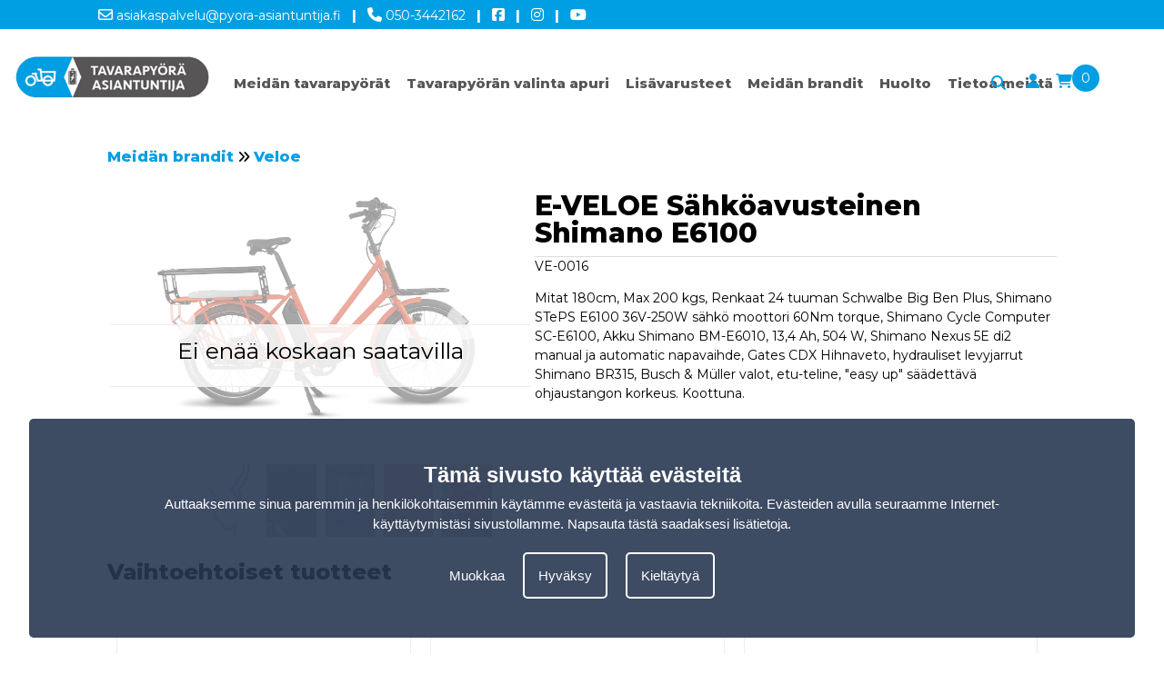

--- FILE ---
content_type: text/html; charset=UTF-8
request_url: https://www.tavarapyora-asiantuntija.fi/ve-0016-e-veloe-sahkoavusteinen-shimano-e6100
body_size: 7639
content:
<!DOCTYPE html>
<html lang="fi">
<head>
<title>E-VELOE Sähköavusteinen Shimano E6100</title>
<meta name="description" content="E-VELOE Sähköavusteinen Shimano E6100" />
<meta name="viewport" content="width=device-width, initial-scale=1.0">
<meta name="robots" content="all" />
<meta charset="UTF-8">
<meta name="Generator" content="Quicksites CMS - Hademax - www.hademax.nl" />
<!-- Open Graph meta -->
<meta property="og:title" content="E-VELOE Sähköavusteinen Shimano E6100" />
<meta property="og:description" content="E-VELOE Sähköavusteinen Shimano E6100" />
<meta property="twitter:title" content="E-VELOE Sähköavusteinen Shimano E6100" />
<meta property="twitter:description" content="E-VELOE Sähköavusteinen Shimano E6100" />
<meta property="twitter:card" content="summary" />
<meta property="og:site_name" content="Tavarapyörä asiantuntija" />
<meta property="og:url" content="https://www.tavarapyora-asiantuntija.fi/ve-0016-e-veloe-sahkoavusteinen-shimano-e6100" />
<meta property="og:locale" content="fi_FI" />
<meta property="og:type" content="product" />
<meta property="og:image" content="https://www.tavarapyora-asiantuntija.fi/Images/ve-0013.jpg">
<meta property="og:image:secure_url" content="https://www.tavarapyora-asiantuntija.fi/Images/ve-0013.jpg">
<meta property="og:image:type" content="image/jpg">
<meta property="og:image:alt" content="ve-0013.jpg">
<meta property="og:image:width" content="1560">
<meta property="og:image:height" content="1040">
<meta property="twitter:image" content="https://www.tavarapyora-asiantuntija.fi/Images/ve-0013.jpg">
<meta property="og:updated_time" content="1765483817" />
<link rel="canonical" href="https://www.tavarapyora-asiantuntija.fi/ve-0016-e-veloe-sahkoavusteinen-shimano-e6100" />
<link rel="shortcut icon" href="https://www.tavarapyora-asiantuntija.fi/Images/favicon.ico" type="image/png" />
<meta name="google-site-verification" content="4hYHO6wZ68Fv2utyLuq7A_HITFcSbg2ESQ3VKeogUDI" />
<meta name="msvalidate.01" content="190B9F59D12B8E4D104198C573571CB7" />
<script type="text/javascript" src="https://www.tavarapyora-asiantuntija.fi/QSTool/Scripts/js/jquery.js?ver=1765483817"></script>
<script type="text/javascript" src="https://www.tavarapyora-asiantuntija.fi/QSTool/Scripts/Plugins/PluginHeader_min.js?ver=1765483817"></script>
<link rel="stylesheet" type="text/css" href="https://www.tavarapyora-asiantuntija.fi/QSTool/Plugins/QSCookiepopup/Css/cookiemelding_min.css?ver=1765483817" />
<script type="text/javascript" src="https://www.tavarapyora-asiantuntija.fi/QSTool/Plugins/QSCookiepopup/Scripts/cookie_min.js?ver=1765483817"></script>
<link href="https://www.tavarapyora-asiantuntija.fi/QSTool/Plugins/QSWebshop/Admin/pluginlive_min.css?ver=1765483817" rel="stylesheet" type="text/css" >
<link rel="stylesheet" href="https://cdn.jsdelivr.net/npm/swiper@11/swiper-bundle.min.css"/>
<!-- Stylesheets -->
<link rel="stylesheet" type="text/css" href="https://www.tavarapyora-asiantuntija.fi/QSTool/QSTool_published_min.css?ver=1765483817" />
<link rel="stylesheet" type="text/css" href="https://www.tavarapyora-asiantuntija.fi/QSMainWebsiteCSS_min.css?ver=1765483817" />


<script type="text/javascript" src="https://www.tavarapyora-asiantuntija.fi/QSMainWebsiteHeader_min.js?ver=1765483817"></script>
</head>
<body>
<header data-cid="1_1" id="global_header-1_1" class="container-div"><div data-cid="2_1" id="global_row-header-2_1" class="website-row"><div data-cid="3_1" id="global_column-header-3_1" class="row-col-xl-12 row-col-lg-12 row-col-md-12 row-col-sm-12 row-col-xs-12 row-column">
<div data-cid="4_1" id="global_inner-column-header-4_1" class="inner-row-col"><div class="headerinfo">
    <div class="headerlinks">
        <a class="headerlink" href="mailto:asiakaspalvelu@pyora-asiantuntija.fi"><i class="far fa-envelope"></i> asiakaspalvelu@pyora-asiantuntija.fi</a>
        <a class="headerlijn"> |</a>
        <a class="headerlink" href="tel:050-3442162"><i class="fas fa-phone"></i> 050-3442162</a>
        <a class="headerlijn"> |</a>
        <a class="headerlink" target="_blank" href="https://www.facebook.com/pyoraasiantuntija/" rel="noopener"> <i class="fab fa-facebook-square"></i></a>
        <a class="headerlijn"> |</a>
        <a class="headerlink" target="_blank" href="https://www.instagram.com/tavarapyoraasiantuntija/" rel="noopener"><i class="fab fa-instagram"></i></a>
        <a class="headerlijn"> |</a>
        <a class="headerlink" target="_blank" href="https://www.youtube.com/channel/UCnz8QG1_h2eWuextDBfCAMw" rel="noopener"><i class="fab fa-youtube"></i></a>
    </div>
</div>
<div class="headercontainer">
<div class="desktopmenu">
<div class="headermenucontainer">
<div class="contentcontainermenu">
<div class="logocontainer"><a href="index"><picture class="main-picture-element"><img src="https://www.tavarapyora-asiantuntija.fi/Images/group-tavarapyora-asiantuntija-logo.webp" id="logotop" srcset="https://www.tavarapyora-asiantuntija.fi/Images/group-tavarapyora-asiantuntija-logo.webp 346w" sizes="(min-width:346px) 346px, 100vw" width="346" height="74" /></picture></a></div>
<div class="menu">
<div class="menufixed"></div>
<ul>
<li><a id="meidan-yr" href="../">Meidän tavarapyörät</a></li>
<li><a id="valinta-apuri" href="mita-haluaisit-kuljettaa-pyorallasi">Tavarapyörän valinta apuri </a></li>
<li><a id="lisavarusteet" href="lisavarusteet">Lisävarusteet</a></li>
<li><a id="meidan-brandit" href="meidan-brandit-tavarapyora-asiantuntija">Meidän brandit</a></li>
<li><a id="huolto" href="huolto">Huolto</a>
<ul class="submenu">
<li><a id="huolto" href="huolto">Huolla oikein</a></li>
<li><a id="huolto-paketti" href="huoltopaketti">Huoltopaketti</a></li>
<li><a id="takuu" href="takuu">Takuu</a></li>
</ul>
<li><a id="tietoa-meista" href="meidan-tarinamme">Tietoa meistä</a>
<ul class="submenu">
<li><a id="meidan-tarina" href="meidan-tarinamme">Meidän Tarina</a></li>
<li><a id="koeajo" href="koeajo">Koeajo</a></li>
<li><a id="maksutavat" href="maksutavat">Maksutavat</a></li>
<li><a id="meidan-ehdot" href="meidan-ehdot">Meidän ehdot</a></li>
<li><a id="yhteystiedot" href="ota-yhteytta">Yhteystiedot</a></li>
</ul>
</li>

</ul>
<div class="menuicons">
    <p>
        <a href="etsia"><i class="fas fa-search"></i></a>
    </p>
    <p>
        <a href="kirjaudu-sisaan"><i class="fas fa-user"></i></a>
    </p>
    <p>
        <a class="shoppingCartItem" href="ostoskarry">
            <i class="fas fa-shopping-cart"></i>
            <span id="webshopCountSpan">0</span>
        </a>
    </p>
</div>
</div>
</div>
</div>
</div>
<div class="mobilemenu">
<div class="mobilemenubar">
    <div class="menuicon">
        <i class="fas fa-bars"></i>
    </div>
    <div class="logohome">
        <a href="/"><picture class="main-picture-element"><img src="https://www.tavarapyora-asiantuntija.fi/Images/group-tavarapyora-asiantuntija-logo.webp" class="logomobile" srcset="https://www.tavarapyora-asiantuntija.fi/Images/group-tavarapyora-asiantuntija-logo.webp 346w" sizes="(min-width:346px) 346px, 100vw" width="346" height="74" /></picture></a>
    </div>
    <div class="carticon">
        <a class="shoppingCartItem" href="ostoskarry">
            <i class="fas fa-shopping-cart"></i>
            <span id="webshopCountSpan">0</span>
        </a>
    </div>
</div>
<div class="mobilemenucontainer">
<ul class="nav">
<li><a id="meidantavara" href="../">Meidän tavarapyörät</a>
<ul class="submenumobile">
<li><a id="alennetut" href="alennetut">Alennetut</a></li>
<li><a id="2-pyorainen-laatikkopyorat" href="2-pyorainen-laatikkopyorat">2-pyöräinen laatikkopyörät</a></li>
<li><a id="3-pyorainen-laatikkopyorat" href="3-pyorainen-laatikkopyorat">3-pyöräinen laatikkopyörät</a></li>
<li><a id="3-pyorainen-kalistuva-laatikkopyorat" href="3-pyorainen-kalistuva-laatikkopyorat">3-pyöräinen kalistuva laatikkopyörät</a></li>
<li><a id="pitkaperapyorat" href="pitkaperapyorat">Pitkäperäpyörät</a></li>
<li><a id="riksapyorat" href="riksapyorat">Riksapyörät</a></li>
<li><a id="yrityspyorat" href="#" onclick="window.open('https://www.yrityspyora.fi/','_blank');">Yrityspyörät</a></li>
<li><a id="perapyora" href="perapyora">Peräpyörät</a></li>
<li><a id="perakarryt" href="perakarryt">Peräkärryt</a></li>
<li><a id="lasten-pyorakarry" href="lasten-pyorakarry">Lasten pyöräkärry</a></li>
<li><a id="frog-lastenpyorat" href="frog-lastenpyorat">FROG Lastenpyörä</a></li>
<li><a id="Apuvalinepyorat" href="#" onclick="window.open('https://www.apuvalinepyora-asiantuntija.fi/','_blank');">Apuvälinepyörät</a></li>
<li><a id="taittopyorat" href="#" onclick="window.open('https://www.taittopyora-asiantuntija.fi/','_blank');">Taittopyörät</a></li>
<li><a id="sahkopyorat" href="#" onclick="window.open('https://www.sahkopyora-asiantuntija.fi/','_blank');">Sähköpyörät</a></li>
<li><a id="lisavarusteet" href="lisavarusteet">Lisävarusteet</a></li>
</ul>
</li>
<li><a id="valinta-apuri" href="mita-haluaisit-kuljettaa-pyorallasi">Tavarapyörän valinta apuri </a></li>
<li><a id="meidan-brandit" href="meidan-brandit-tavarapyora-asiantuntija">Meidän brandit</a></li>
<li><a id="lisa" href="lisavarusteet">Lisävarusteet</a></li>
<li><a id="huolto" href="huolto">Huolto</a>
<ul class="submenumobile">
<li><a id="huolto" href="huolto">Huolla oikein</a></li>
<li><a id="huolto-paketti" href="huoltopaketti">Huoltopaketti</a></li>
<li><a id="takuu" href="takuu">Takuu</a></li>
</ul></li>
<li><a id="tietoa-meista" href="tietoa-meista">Tietoa meistä</a>
<ul class="submenumobile">
<li><a id="meidan-tarina" href="meidan-tarinamme">Meidän Tarina</a></li>
<li><a id="koeajo" href="koeajo">Koeajo</a></li>
<li><a id="maksutavat" href="maksutavat">Maksutavat</a></li>
<li><a id="meidan-ehdot" href="meidan-ehdot">Meidän ehdot</a></li>
<li><a id="yhteystiedot" href="ota-yhteytta">Yhteystiedot</a></li>
</ul>
</li>
</ul>
</div>
</div>
</div></div>
</div>
</div>
</header>
<section data-cid="88609" id="content-88609" class="container-div"><div data-cid="88610" id="row-content-88610" class="website-row contentcontainer"><div data-cid="88611" id="column-content-88611" class="row-col-xl-12 row-col-lg-12 row-col-md-12 row-col-sm-12 row-col-xs-12 row-column">
<div data-cid="88612" id="inner-column-column-88612" class="inner-row-col inner-row-content"><div class="webshopmainwrap"> 
<div class="webshop-product-breadcrumbs"> 
<p class="webshop-text webshop-breadcrumbs" style="display: none;"><span class="breadcat-5">
<a class="webshop-breadcrumb-link" href="pitkaperapyorat">Pitkäperäpyörät</a></span>
<span class="breadcat-35">
<a class="webshop-breadcrumb-link" href="meidan-brandit-categorie">Meidän brandit</a></span>
<span class="breadcat-55">
<a class="webshop-breadcrumb-link" href="meidan-brandit-categorie">Meidän brandit</a> <i class="fas fa-angle-double-right"></i> <a class="webshop-breadcrumb-link" href="meidan-brandit-veloe">Veloe</a></span>
</p></div> 
<div class="webshop-product-top-wrap"> 
<div class="webshop-product-image"> 
<div class="webshop-product-image-positionwrap"> 
<table class="neveravailableagaintable"> 
<tr> 
<td> 
<div class="neveravailableagaindiv">
<p class="neveravailableagaintext webshop-text">Ei enää koskaan saatavilla</p></div> 
</td> 
</tr> 
</table> 
<div class="swiper swiper-container gallery-top">
<div class="swiper-wrapper">
<div class="swiper-slide swiper-zoom-container" data-thumb-alt="ve-0013" data-thumb="/Images/ve-0013.webp" data-src="/Images/ve-0013.webp">
    <picture class="main-picture-element"><img src="https://www.tavarapyora-asiantuntija.fi/Images/ve-0013.webp" alt="ve-0013" title="ve-0013" class="item_image" srcset="https://www.tavarapyora-asiantuntija.fi/Images/ve-0013-480x320.webp 480w,https://www.tavarapyora-asiantuntija.fi/Images/ve-0013-768x512.webp 768w,https://www.tavarapyora-asiantuntija.fi/Images/ve-0013-1024x682.webp 1024w,https://www.tavarapyora-asiantuntija.fi/Images/ve-0013-1280x853.webp 1280w,https://www.tavarapyora-asiantuntija.fi/Images/ve-0013-1334x889.webp 1334w,https://www.tavarapyora-asiantuntija.fi/Images/ve-0013.webp 1560w" sizes="(min-width:0px) and (max-width:480px) 480px,(min-width:481px) and (max-width:768px) 768px,(min-width:769px) and (max-width:1024px) 1024px,(min-width:1025px) and (max-width:1280px) 1280px,(min-width:1281px) and (max-width:1334px) 1334px,(min-width:1560px) 1560px, 100vw" width="1560" height="1040" /></picture>
</div><div class="swiper-slide swiper-zoom-container" data-thumb-alt="veloe34" data-thumb="/Images/veloe34.webp" data-src="/Images/veloe34.webp">
    <picture class="main-picture-element"><img src="https://www.tavarapyora-asiantuntija.fi/Images/veloe34.webp" alt="veloe34" title="veloe34" class="item_image" srcset="https://www.tavarapyora-asiantuntija.fi/Images/veloe34-480x355.webp 480w,https://www.tavarapyora-asiantuntija.fi/Images/veloe34-768x568.webp 768w,https://www.tavarapyora-asiantuntija.fi/Images/veloe34.webp 807w" sizes="(min-width:0px) and (max-width:480px) 480px,(min-width:481px) and (max-width:768px) 768px,(min-width:807px) 807px, 100vw" width="807" height="597" /></picture>
</div><div class="swiper-slide swiper-zoom-container" data-thumb-alt="veloe14" data-thumb="/Images/veloe14.webp" data-src="/Images/veloe14.webp">
    <picture class="main-picture-element"><img src="https://www.tavarapyora-asiantuntija.fi/Images/veloe14.webp" alt="veloe14" title="veloe14" class="item_image" srcset="https://www.tavarapyora-asiantuntija.fi/Images/veloe14-480x211.webp 480w,https://www.tavarapyora-asiantuntija.fi/Images/veloe14-768x338.webp 768w,https://www.tavarapyora-asiantuntija.fi/Images/veloe14-1024x450.webp 1024w,https://www.tavarapyora-asiantuntija.fi/Images/veloe14-1280x563.webp 1280w,https://www.tavarapyora-asiantuntija.fi/Images/veloe14-1334x587.webp 1334w,https://www.tavarapyora-asiantuntija.fi/Images/veloe14-1600x704.webp 1600w,https://www.tavarapyora-asiantuntija.fi/Images/veloe14.webp 1785w" sizes="(min-width:0px) and (max-width:480px) 480px,(min-width:481px) and (max-width:768px) 768px,(min-width:769px) and (max-width:1024px) 1024px,(min-width:1025px) and (max-width:1280px) 1280px,(min-width:1281px) and (max-width:1334px) 1334px,(min-width:1335px) and (max-width:1600px) 1600px,(min-width:1785px) 1785px, 100vw" width="1785" height="786" /></picture>
</div><div class="swiper-slide swiper-zoom-container" data-thumb-alt="ve-0001" data-thumb="/Images/ve-0001.webp" data-src="/Images/ve-0001.webp">
    <picture class="main-picture-element"><img src="https://www.tavarapyora-asiantuntija.fi/Images/ve-0001.webp" alt="ve-0001" title="ve-0001" class="item_image" srcset="https://www.tavarapyora-asiantuntija.fi/Images/ve-0001-480x320.webp 480w,https://www.tavarapyora-asiantuntija.fi/Images/ve-0001-768x513.webp 768w,https://www.tavarapyora-asiantuntija.fi/Images/ve-0001.webp 842w" sizes="(min-width:0px) and (max-width:480px) 480px,(min-width:481px) and (max-width:768px) 768px,(min-width:842px) 842px, 100vw" width="842" height="563" /></picture>
</div><div class="swiper-slide swiper-zoom-container" data-thumb-alt="ve-0002" data-thumb="/Images/ve-0002.webp" data-src="/Images/ve-0002.webp">
    <picture class="main-picture-element"><img src="https://www.tavarapyora-asiantuntija.fi/Images/ve-0002.webp" alt="ve-0002" title="ve-0002" class="item_image" srcset="https://www.tavarapyora-asiantuntija.fi/Images/ve-0002-480x270.webp 480w,https://www.tavarapyora-asiantuntija.fi/Images/ve-0002-768x432.webp 768w,https://www.tavarapyora-asiantuntija.fi/Images/ve-0002-1024x576.webp 1024w,https://www.tavarapyora-asiantuntija.fi/Images/ve-0002-1280x720.webp 1280w,https://www.tavarapyora-asiantuntija.fi/Images/ve-0002-1334x750.webp 1334w,https://www.tavarapyora-asiantuntija.fi/Images/ve-0002-1600x900.webp 1600w,https://www.tavarapyora-asiantuntija.fi/Images/ve-0002.webp 2048w" sizes="(min-width:0px) and (max-width:480px) 480px,(min-width:481px) and (max-width:768px) 768px,(min-width:769px) and (max-width:1024px) 1024px,(min-width:1025px) and (max-width:1280px) 1280px,(min-width:1281px) and (max-width:1334px) 1334px,(min-width:1335px) and (max-width:1600px) 1600px,(min-width:2048px) 2048px, 100vw" width="2048" height="1152" /></picture>
</div><div class="swiper-slide swiper-zoom-container" data-thumb-alt="ve-0003" data-thumb="/Images/ve-0003.webp" data-src="/Images/ve-0003.webp">
    <picture class="main-picture-element"><img src="https://www.tavarapyora-asiantuntija.fi/Images/ve-0003.webp" alt="ve-0003" title="ve-0003" class="item_image" srcset="https://www.tavarapyora-asiantuntija.fi/Images/ve-0003-480x320.webp 480w,https://www.tavarapyora-asiantuntija.fi/Images/ve-0003-768x512.webp 768w,https://www.tavarapyora-asiantuntija.fi/Images/ve-0003-1024x682.webp 1024w,https://www.tavarapyora-asiantuntija.fi/Images/ve-0003-1280x853.webp 1280w,https://www.tavarapyora-asiantuntija.fi/Images/ve-0003-1920x1280.webp 1920w,https://www.tavarapyora-asiantuntija.fi/Images/ve-0003-1334x889.webp 1334w,https://www.tavarapyora-asiantuntija.fi/Images/ve-0003-1600x1066.webp 1600w,https://www.tavarapyora-asiantuntija.fi/Images/ve-0003.webp 2016w" sizes="(min-width:0px) and (max-width:480px) 480px,(min-width:481px) and (max-width:768px) 768px,(min-width:769px) and (max-width:1024px) 1024px,(min-width:1025px) and (max-width:1280px) 1280px,(min-width:1025px) and (max-width:1280px) 1280px,(min-width:1281px) and (max-width:1334px) 1334px,(min-width:1335px) and (max-width:1600px) 1600px,(min-width:2016px) 2016px, 100vw" width="2016" height="1344" /></picture>
</div></div>
<div class="swiper-button-custom-next"><i class="fa-solid fa-chevron-right"></i></div>
<div class="swiper-button-custom-prev"><i class="fa-solid fa-chevron-left"></i></div>
<input type="hidden" value="6" id="thumbs-amount" />
</div>
<div class="swiper-container gallery-thumbs">
<div class="swiper-wrapper">
<div class="swiper-slide">
    <picture class="main-picture-element"><img src="https://www.tavarapyora-asiantuntija.fi/Images/ve-0013.webp" alt="ve-0013" class="thumbnail" srcset="https://www.tavarapyora-asiantuntija.fi/Images/ve-0013-480x320.webp 480w,https://www.tavarapyora-asiantuntija.fi/Images/ve-0013-768x512.webp 768w,https://www.tavarapyora-asiantuntija.fi/Images/ve-0013-1024x682.webp 1024w,https://www.tavarapyora-asiantuntija.fi/Images/ve-0013-1280x853.webp 1280w,https://www.tavarapyora-asiantuntija.fi/Images/ve-0013-1334x889.webp 1334w,https://www.tavarapyora-asiantuntija.fi/Images/ve-0013.webp 1560w" sizes="(min-width:0px) and (max-width:480px) 480px,(min-width:481px) and (max-width:768px) 768px,(min-width:769px) and (max-width:1024px) 1024px,(min-width:1025px) and (max-width:1280px) 1280px,(min-width:1281px) and (max-width:1334px) 1334px,(min-width:1560px) 1560px, 100vw" width="1560" height="1040" /></picture>
</div><div class="swiper-slide">
    <picture class="main-picture-element"><img src="https://www.tavarapyora-asiantuntija.fi/Images/veloe34.webp" alt="veloe34" class="thumbnail" srcset="https://www.tavarapyora-asiantuntija.fi/Images/veloe34-480x355.webp 480w,https://www.tavarapyora-asiantuntija.fi/Images/veloe34-768x568.webp 768w,https://www.tavarapyora-asiantuntija.fi/Images/veloe34.webp 807w" sizes="(min-width:0px) and (max-width:480px) 480px,(min-width:481px) and (max-width:768px) 768px,(min-width:807px) 807px, 100vw" width="807" height="597" /></picture>
</div><div class="swiper-slide">
    <picture class="main-picture-element"><img src="https://www.tavarapyora-asiantuntija.fi/Images/veloe14.webp" alt="veloe14" class="thumbnail" srcset="https://www.tavarapyora-asiantuntija.fi/Images/veloe14-480x211.webp 480w,https://www.tavarapyora-asiantuntija.fi/Images/veloe14-768x338.webp 768w,https://www.tavarapyora-asiantuntija.fi/Images/veloe14-1024x450.webp 1024w,https://www.tavarapyora-asiantuntija.fi/Images/veloe14-1280x563.webp 1280w,https://www.tavarapyora-asiantuntija.fi/Images/veloe14-1334x587.webp 1334w,https://www.tavarapyora-asiantuntija.fi/Images/veloe14-1600x704.webp 1600w,https://www.tavarapyora-asiantuntija.fi/Images/veloe14.webp 1785w" sizes="(min-width:0px) and (max-width:480px) 480px,(min-width:481px) and (max-width:768px) 768px,(min-width:769px) and (max-width:1024px) 1024px,(min-width:1025px) and (max-width:1280px) 1280px,(min-width:1281px) and (max-width:1334px) 1334px,(min-width:1335px) and (max-width:1600px) 1600px,(min-width:1785px) 1785px, 100vw" width="1785" height="786" /></picture>
</div><div class="swiper-slide">
    <picture class="main-picture-element"><img src="https://www.tavarapyora-asiantuntija.fi/Images/ve-0001.webp" alt="ve-0001" class="thumbnail" srcset="https://www.tavarapyora-asiantuntija.fi/Images/ve-0001-480x320.webp 480w,https://www.tavarapyora-asiantuntija.fi/Images/ve-0001-768x513.webp 768w,https://www.tavarapyora-asiantuntija.fi/Images/ve-0001.webp 842w" sizes="(min-width:0px) and (max-width:480px) 480px,(min-width:481px) and (max-width:768px) 768px,(min-width:842px) 842px, 100vw" width="842" height="563" /></picture>
</div><div class="swiper-slide">
    <picture class="main-picture-element"><img src="https://www.tavarapyora-asiantuntija.fi/Images/ve-0002.webp" alt="ve-0002" class="thumbnail" srcset="https://www.tavarapyora-asiantuntija.fi/Images/ve-0002-480x270.webp 480w,https://www.tavarapyora-asiantuntija.fi/Images/ve-0002-768x432.webp 768w,https://www.tavarapyora-asiantuntija.fi/Images/ve-0002-1024x576.webp 1024w,https://www.tavarapyora-asiantuntija.fi/Images/ve-0002-1280x720.webp 1280w,https://www.tavarapyora-asiantuntija.fi/Images/ve-0002-1334x750.webp 1334w,https://www.tavarapyora-asiantuntija.fi/Images/ve-0002-1600x900.webp 1600w,https://www.tavarapyora-asiantuntija.fi/Images/ve-0002.webp 2048w" sizes="(min-width:0px) and (max-width:480px) 480px,(min-width:481px) and (max-width:768px) 768px,(min-width:769px) and (max-width:1024px) 1024px,(min-width:1025px) and (max-width:1280px) 1280px,(min-width:1281px) and (max-width:1334px) 1334px,(min-width:1335px) and (max-width:1600px) 1600px,(min-width:2048px) 2048px, 100vw" width="2048" height="1152" /></picture>
</div><div class="swiper-slide">
    <picture class="main-picture-element"><img src="https://www.tavarapyora-asiantuntija.fi/Images/ve-0003.webp" alt="ve-0003" class="thumbnail" srcset="https://www.tavarapyora-asiantuntija.fi/Images/ve-0003-480x320.webp 480w,https://www.tavarapyora-asiantuntija.fi/Images/ve-0003-768x512.webp 768w,https://www.tavarapyora-asiantuntija.fi/Images/ve-0003-1024x682.webp 1024w,https://www.tavarapyora-asiantuntija.fi/Images/ve-0003-1280x853.webp 1280w,https://www.tavarapyora-asiantuntija.fi/Images/ve-0003-1920x1280.webp 1920w,https://www.tavarapyora-asiantuntija.fi/Images/ve-0003-1334x889.webp 1334w,https://www.tavarapyora-asiantuntija.fi/Images/ve-0003-1600x1066.webp 1600w,https://www.tavarapyora-asiantuntija.fi/Images/ve-0003.webp 2016w" sizes="(min-width:0px) and (max-width:480px) 480px,(min-width:481px) and (max-width:768px) 768px,(min-width:769px) and (max-width:1024px) 1024px,(min-width:1025px) and (max-width:1280px) 1280px,(min-width:1025px) and (max-width:1280px) 1280px,(min-width:1281px) and (max-width:1334px) 1334px,(min-width:1335px) and (max-width:1600px) 1600px,(min-width:2016px) 2016px, 100vw" width="2016" height="1344" /></picture>
</div></div>
</div>
</div> 
</div> 
<div class="webshop-product-infobox"> 
<h1 class="webshop-product-head">E-VELOE Sähköavusteinen Shimano E6100</h1>
<p class="webshop-text webshop-product-productnumber">VE-0016</p>
<div class="webshop-product-description"><p>Mitat 180cm, Max 200 kgs, Renkaat 24 tuuman Schwalbe Big Ben Plus, Shimano STePS E6100 36V-250W s&auml;hk&ouml; moottori 60Nm torque, Shimano Cycle Computer SC-E6100, Akku Shimano BM-E6010, 13,4 Ah, 504 W, Shimano Nexus 5E di2 manual ja automatic napavaihde, Gates CDX Hihnaveto, hydrauliset levyjarrut Shimano BR315, Busch &amp; M&uuml;ller valot, etu-teline, "easy up" s&auml;&auml;dett&auml;v&auml; ohjaustangon korkeus. Koottuna.</p></div> 
</div> 
</div> 
<div class="webshop-product-alternative"> 
<h2 class="webshop-product-subkop">Vaihtoehtoiset tuotteet</h2>
<div class="productitem productitem-col-3" id="product-2884" data-id="2884"> 
<a href="https://www.tavarapyora-asiantuntija.fi/ve-1003-veloe-multi-power-8v-matta-oranssi-ketju" class="productitemcontents" onclick="ajaxwebshopFunction({url:'https://www.tavarapyora-asiantuntija.fi/ve-1003-veloe-multi-power-8v-matta-oranssi-ketju',categoryid:5,dataid:2884},'ProductPageNumber');">
<div class="productitemimagewrap"> 
<div class="productitemimage"> 
<div class="productitemfirstimage"> 
<picture class="main-picture-element"><picture class="main-picture-element"><img src="https://www.tavarapyora-asiantuntija.fi/Images/veloe-003.webp" alt="veloe-003.jpg" title="veloe-003.jpg" class="webshop-product-tile-image" srcset="https://www.tavarapyora-asiantuntija.fi/Images/veloe-003.webp 315w" sizes="(min-width:315px) 315px, 100vw" width="315" height="375" /></picture></picture></div> 
<div class="productitemsecondimage"> 
<picture class="main-picture-element"><picture class="main-picture-element"><picture class="main-picture-element"><picture class="main-picture-element"><picture class="main-picture-element"><picture class="main-picture-element"><picture class="main-picture-element"><img src="https://www.tavarapyora-asiantuntija.fi/Images/veloe34.webp" alt="veloe34" title="veloe34" class="webshop-product-tile-image" srcset="https://www.tavarapyora-asiantuntija.fi/Images/veloe34-480x355.webp 480w,https://www.tavarapyora-asiantuntija.fi/Images/veloe34-768x568.webp 768w,https://www.tavarapyora-asiantuntija.fi/Images/veloe34.webp 807w" sizes="(min-width:0px) and (max-width:480px) 480px,(min-width:481px) and (max-width:768px) 768px,(min-width:807px) 807px, 100vw" width="807" height="597" /></picture></picture></picture></picture></picture></picture></picture></div> 
</div> 
</div> 
<p class="webshop-text webshop-productname">VELOE - Multi Power 8V <span class="webshop-text webshop-producttype-line">Matta Oranssi - Ketju</span></p> 
<p class="webshop-text webshop-productprice"><span class="qswebshop-currency-token">&euro;</span> <span class="qswebshop-product-price">2.390,00</span> <span class="webshop-text vat-included-text vat-included-text-tile">sis. alv</span> </p> 
</a><div class="productitemquickorder"><button id="product-quick-add-2884" onclick="ajaxProductPageFunction({productid: '2884'},'quickAddCart');" class="webshop-button order-direct-button"><span class="quicktext">Tilaa nyt </span><span class="quickdefaulticon"><i class="fas fa-cart-arrow-down"></i></span><span class="quicksuccessicon"><i class="fas fa-check"></i></span></button></div></div> 
<div class="productitem productitem-col-3" id="product-2885" data-id="2885"> 
<a href="https://www.tavarapyora-asiantuntija.fi/ve-1004-veloe-multi-power-8v-matta-harmaa-ketju" class="productitemcontents" onclick="ajaxwebshopFunction({url:'https://www.tavarapyora-asiantuntija.fi/ve-1004-veloe-multi-power-8v-matta-harmaa-ketju',categoryid:5,dataid:2885},'ProductPageNumber');">
<div class="productitemimagewrap"> 
<div class="productitemimage"> 
<div class="productitemfirstimage"> 
<picture class="main-picture-element"><picture class="main-picture-element"><img src="https://www.tavarapyora-asiantuntija.fi/Images/veloe-004.webp" alt="veloe-004.jpg" title="veloe-004.jpg" class="webshop-product-tile-image" srcset="https://www.tavarapyora-asiantuntija.fi/Images/veloe-004.webp 315w" sizes="(min-width:315px) 315px, 100vw" width="315" height="375" /></picture></picture></div> 
<div class="productitemsecondimage"> 
<picture class="main-picture-element"><picture class="main-picture-element"><picture class="main-picture-element"><picture class="main-picture-element"><picture class="main-picture-element"><picture class="main-picture-element"><picture class="main-picture-element"><img src="https://www.tavarapyora-asiantuntija.fi/Images/veloe34.webp" alt="veloe34" title="veloe34" class="webshop-product-tile-image" srcset="https://www.tavarapyora-asiantuntija.fi/Images/veloe34-480x355.webp 480w,https://www.tavarapyora-asiantuntija.fi/Images/veloe34-768x568.webp 768w,https://www.tavarapyora-asiantuntija.fi/Images/veloe34.webp 807w" sizes="(min-width:0px) and (max-width:480px) 480px,(min-width:481px) and (max-width:768px) 768px,(min-width:807px) 807px, 100vw" width="807" height="597" /></picture></picture></picture></picture></picture></picture></picture></div> 
</div> 
</div> 
<p class="webshop-text webshop-productname">VELOE - Multi Power 8V <span class="webshop-text webshop-producttype-line">Matta Harmaa - Ketju</span></p> 
<p class="webshop-text webshop-productprice"><span class="qswebshop-currency-token">&euro;</span> <span class="qswebshop-product-price">2.390,00</span> <span class="webshop-text vat-included-text vat-included-text-tile">sis. alv</span> </p> 
</a><div class="productitemquickorder"><button id="product-quick-add-2885" onclick="ajaxProductPageFunction({productid: '2885'},'quickAddCart');" class="webshop-button order-direct-button"><span class="quicktext">Tilaa nyt </span><span class="quickdefaulticon"><i class="fas fa-cart-arrow-down"></i></span><span class="quicksuccessicon"><i class="fas fa-check"></i></span></button></div></div> 
<div class="productitem productitem-col-3" id="product-2886" data-id="2886"> 
<a href="https://www.tavarapyora-asiantuntija.fi/ve-1005-veloe-multi-power-8v-matta-musta-ketju" class="productitemcontents" onclick="ajaxwebshopFunction({url:'https://www.tavarapyora-asiantuntija.fi/ve-1005-veloe-multi-power-8v-matta-musta-ketju',categoryid:5,dataid:2886},'ProductPageNumber');">
<div class="productitemimagewrap"> 
<div class="productitemimage"> 
<div class="productitemfirstimage"> 
<picture class="main-picture-element"><picture class="main-picture-element"><img src="https://www.tavarapyora-asiantuntija.fi/Images/veloe-005.webp" alt="veloe-005.jpg" title="veloe-005.jpg" class="webshop-product-tile-image" srcset="https://www.tavarapyora-asiantuntija.fi/Images/veloe-005.webp 315w" sizes="(min-width:315px) 315px, 100vw" width="315" height="375" /></picture></picture></div> 
<div class="productitemsecondimage"> 
<picture class="main-picture-element"><picture class="main-picture-element"><picture class="main-picture-element"><picture class="main-picture-element"><picture class="main-picture-element"><picture class="main-picture-element"><picture class="main-picture-element"><img src="https://www.tavarapyora-asiantuntija.fi/Images/veloe34.webp" alt="veloe34" title="veloe34" class="webshop-product-tile-image" srcset="https://www.tavarapyora-asiantuntija.fi/Images/veloe34-480x355.webp 480w,https://www.tavarapyora-asiantuntija.fi/Images/veloe34-768x568.webp 768w,https://www.tavarapyora-asiantuntija.fi/Images/veloe34.webp 807w" sizes="(min-width:0px) and (max-width:480px) 480px,(min-width:481px) and (max-width:768px) 768px,(min-width:807px) 807px, 100vw" width="807" height="597" /></picture></picture></picture></picture></picture></picture></picture></div> 
</div> 
</div> 
<p class="webshop-text webshop-productname">VELOE - Multi Power 8V <span class="webshop-text webshop-producttype-line">Matta Musta - Ketju</span></p> 
<p class="webshop-text webshop-productprice"><span class="qswebshop-currency-token">&euro;</span> <span class="qswebshop-product-price">2.390,00</span> <span class="webshop-text vat-included-text vat-included-text-tile">sis. alv</span> </p> 
</a><div class="productitemquickorder"><button id="product-quick-add-2886" onclick="ajaxProductPageFunction({productid: '2886'},'quickAddCart');" class="webshop-button order-direct-button"><span class="quicktext">Tilaa nyt </span><span class="quickdefaulticon"><i class="fas fa-cart-arrow-down"></i></span><span class="quicksuccessicon"><i class="fas fa-check"></i></span></button></div></div> 
<div class="productitem productitem-col-3" id="product-2887" data-id="2887"> 
<a href="https://www.tavarapyora-asiantuntija.fi/ve-1008-veloe-multi-power-8v-matta-sininen-hihna" class="productitemcontents" onclick="ajaxwebshopFunction({url:'https://www.tavarapyora-asiantuntija.fi/ve-1008-veloe-multi-power-8v-matta-sininen-hihna',categoryid:5,dataid:2887},'ProductPageNumber');">
<div class="productitemimagewrap"> 
<div class="productitemimage"> 
<div class="productitemfirstimage"> 
<picture class="main-picture-element"><picture class="main-picture-element"><img src="https://www.tavarapyora-asiantuntija.fi/Images/veloe-0006-gates.webp" alt="veloe-0006-gates.jpg" title="veloe-0006-gates.jpg" class="webshop-product-tile-image" srcset="https://www.tavarapyora-asiantuntija.fi/Images/veloe-0006-gates.webp 315w" sizes="(min-width:315px) 315px, 100vw" width="315" height="375" /></picture></picture></div> 
<div class="productitemsecondimage"> 
<picture class="main-picture-element"><picture class="main-picture-element"><picture class="main-picture-element"><picture class="main-picture-element"><picture class="main-picture-element"><picture class="main-picture-element"><picture class="main-picture-element"><img src="https://www.tavarapyora-asiantuntija.fi/Images/veloe34.webp" alt="veloe34" title="veloe34" class="webshop-product-tile-image" srcset="https://www.tavarapyora-asiantuntija.fi/Images/veloe34-480x355.webp 480w,https://www.tavarapyora-asiantuntija.fi/Images/veloe34-768x568.webp 768w,https://www.tavarapyora-asiantuntija.fi/Images/veloe34.webp 807w" sizes="(min-width:0px) and (max-width:480px) 480px,(min-width:481px) and (max-width:768px) 768px,(min-width:807px) 807px, 100vw" width="807" height="597" /></picture></picture></picture></picture></picture></picture></picture></div> 
</div> 
</div> 
<p class="webshop-text webshop-productname">VELOE - Multi Power 8V <span class="webshop-text webshop-producttype-line">Matta Sininen - Hihna</span></p> 
<p class="webshop-text webshop-productprice"><span class="qswebshop-currency-token">&euro;</span> <span class="qswebshop-product-price">2.890,00</span> <span class="webshop-text vat-included-text vat-included-text-tile">sis. alv</span> </p> 
</a><div class="productitemquickorder"><button id="product-quick-add-2887" onclick="ajaxProductPageFunction({productid: '2887'},'quickAddCart');" class="webshop-button order-direct-button"><span class="quicktext">Tilaa nyt </span><span class="quickdefaulticon"><i class="fas fa-cart-arrow-down"></i></span><span class="quicksuccessicon"><i class="fas fa-check"></i></span></button></div></div> 
<div class="productitem productitem-col-3" id="product-2888" data-id="2888"> 
<a href="https://www.tavarapyora-asiantuntija.fi/ve-1009-veloe-multi-power-8v-matta-vihrea-hihna" class="productitemcontents" onclick="ajaxwebshopFunction({url:'https://www.tavarapyora-asiantuntija.fi/ve-1009-veloe-multi-power-8v-matta-vihrea-hihna',categoryid:5,dataid:2888},'ProductPageNumber');">
<div class="productitemimagewrap"> 
<div class="productitemimage"> 
<div class="productitemfirstimage"> 
<picture class="main-picture-element"><picture class="main-picture-element"><img src="https://www.tavarapyora-asiantuntija.fi/Images/veloe-0007-gates.webp" alt="veloe-0007-gates.jpg" title="veloe-0007-gates.jpg" class="webshop-product-tile-image" srcset="https://www.tavarapyora-asiantuntija.fi/Images/veloe-0007-gates.webp 315w" sizes="(min-width:315px) 315px, 100vw" width="315" height="375" /></picture></picture></div> 
<div class="productitemsecondimage"> 
<picture class="main-picture-element"><picture class="main-picture-element"><picture class="main-picture-element"><picture class="main-picture-element"><picture class="main-picture-element"><picture class="main-picture-element"><picture class="main-picture-element"><img src="https://www.tavarapyora-asiantuntija.fi/Images/veloe34.webp" alt="veloe34" title="veloe34" class="webshop-product-tile-image" srcset="https://www.tavarapyora-asiantuntija.fi/Images/veloe34-480x355.webp 480w,https://www.tavarapyora-asiantuntija.fi/Images/veloe34-768x568.webp 768w,https://www.tavarapyora-asiantuntija.fi/Images/veloe34.webp 807w" sizes="(min-width:0px) and (max-width:480px) 480px,(min-width:481px) and (max-width:768px) 768px,(min-width:807px) 807px, 100vw" width="807" height="597" /></picture></picture></picture></picture></picture></picture></picture></div> 
</div> 
</div> 
<p class="webshop-text webshop-productname">VELOE - Multi Power 8V <span class="webshop-text webshop-producttype-line">Matta Vihreä - Hihna</span></p> 
<p class="webshop-text webshop-productprice"><span class="qswebshop-currency-token">&euro;</span> <span class="qswebshop-product-price">2.890,00</span> <span class="webshop-text vat-included-text vat-included-text-tile">sis. alv</span> </p> 
</a><div class="productitemquickorder"><button id="product-quick-add-2888" onclick="ajaxProductPageFunction({productid: '2888'},'quickAddCart');" class="webshop-button order-direct-button"><span class="quicktext">Tilaa nyt </span><span class="quickdefaulticon"><i class="fas fa-cart-arrow-down"></i></span><span class="quicksuccessicon"><i class="fas fa-check"></i></span></button></div></div> 
<div class="productitem productitem-col-3" id="product-2889" data-id="2889"> 
<a href="https://www.tavarapyora-asiantuntija.fi/ve-1010-veloe-multi-power-8v-matta-oranssi-hihna" class="productitemcontents" onclick="ajaxwebshopFunction({url:'https://www.tavarapyora-asiantuntija.fi/ve-1010-veloe-multi-power-8v-matta-oranssi-hihna',categoryid:5,dataid:2889},'ProductPageNumber');">
<div class="productitemimagewrap"> 
<div class="productitemimage"> 
<div class="productitemfirstimage"> 
<picture class="main-picture-element"><picture class="main-picture-element"><img src="https://www.tavarapyora-asiantuntija.fi/Images/veloe-0008-gates.webp" alt="veloe-0008-gates.jpg" title="veloe-0008-gates.jpg" class="webshop-product-tile-image" srcset="https://www.tavarapyora-asiantuntija.fi/Images/veloe-0008-gates.webp 315w" sizes="(min-width:315px) 315px, 100vw" width="315" height="375" /></picture></picture></div> 
<div class="productitemsecondimage"> 
<picture class="main-picture-element"><picture class="main-picture-element"><picture class="main-picture-element"><picture class="main-picture-element"><picture class="main-picture-element"><picture class="main-picture-element"><picture class="main-picture-element"><img src="https://www.tavarapyora-asiantuntija.fi/Images/veloe34.webp" alt="veloe34" title="veloe34" class="webshop-product-tile-image" srcset="https://www.tavarapyora-asiantuntija.fi/Images/veloe34-480x355.webp 480w,https://www.tavarapyora-asiantuntija.fi/Images/veloe34-768x568.webp 768w,https://www.tavarapyora-asiantuntija.fi/Images/veloe34.webp 807w" sizes="(min-width:0px) and (max-width:480px) 480px,(min-width:481px) and (max-width:768px) 768px,(min-width:807px) 807px, 100vw" width="807" height="597" /></picture></picture></picture></picture></picture></picture></picture></div> 
</div> 
</div> 
<p class="webshop-text webshop-productname">VELOE - Multi Power 8V <span class="webshop-text webshop-producttype-line">Matta Oranssi - Hihna</span></p> 
<p class="webshop-text webshop-productprice"><span class="qswebshop-currency-token">&euro;</span> <span class="qswebshop-product-price">2.890,00</span> <span class="webshop-text vat-included-text vat-included-text-tile">sis. alv</span> </p> 
</a><div class="productitemquickorder"><button id="product-quick-add-2889" onclick="ajaxProductPageFunction({productid: '2889'},'quickAddCart');" class="webshop-button order-direct-button"><span class="quicktext">Tilaa nyt </span><span class="quickdefaulticon"><i class="fas fa-cart-arrow-down"></i></span><span class="quicksuccessicon"><i class="fas fa-check"></i></span></button></div></div> 
</div><script type="application/ld+json">
{
    "@context": "https:\/\/schema.org\/",
    "@type": "Product",
    "name": "E-VELOE S\u00e4hk\u00f6avusteinen Shimano E6100",
    "description": "E-VELOE S\u00e4hk\u00f6avusteinen Shimano E6100",
    "image": [
        "https:\/\/www.tavarapyora-asiantuntija.fi\/Images\/ve-0013.jpg",
        "https:\/\/www.tavarapyora-asiantuntija.fi\/Images\/veloe34.jpg",
        "https:\/\/www.tavarapyora-asiantuntija.fi\/Images\/veloe14.jpg",
        "https:\/\/www.tavarapyora-asiantuntija.fi\/Images\/ve-0001.jpg",
        "https:\/\/www.tavarapyora-asiantuntija.fi\/Images\/ve-0002.jpg",
        "https:\/\/www.tavarapyora-asiantuntija.fi\/Images\/ve-0003.jpg"
    ],
    "sku": "0",
    "mpn": "VE-0016",
    "offers": {
        "@type": "Offer",
        "name": "E-VELOE S\u00e4hk\u00f6avusteinen Shimano E6100",
        "url": "https:\/\/www.tavarapyora-asiantuntija.fi\/ve-0016-e-veloe-sahkoavusteinen-shimano-e6100",
        "priceCurrency": "EUR",
        "price": 4790,
        "priceValidUntil": "2026-06-11",
        "itemCondition": "https:\/\/schema.org\/NewCondition",
        "availability": "https:\/\/schema.org\/InStock",
        "sku": "0",
        "seller": {
            "@type": "Organization",
            "name": "https:\/\/www.tavarapyora-asiantuntija.fi",
            "@id": "https:\/\/www.tavarapyora-asiantuntija.fi\/#organization"
        }
    },
    "breadcrumb": {
        "@context": "https:\/\/schema.org",
        "@type": "BreadcrumbList",
        "itemListElement": [
            {
                "@type": "ListItem",
                "position": 1,
                "name": "Meid\u00e4n brandit",
                "item": "https:\/\/www.tavarapyora-asiantuntija.fi\/meidan-brandit-categorie"
            },
            {
                "@type": "ListItem",
                "position": 2,
                "name": "Pitk\u00e4per\u00e4py\u00f6r\u00e4t",
                "item": "https:\/\/www.tavarapyora-asiantuntija.fi\/pitkaperapyorat"
            },
            {
                "@type": "ListItem",
                "position": 3,
                "name": "Veloe",
                "item": "https:\/\/www.tavarapyora-asiantuntija.fi\/meidan-brandit-veloe"
            },
            {
                "@type": "ListItem",
                "position": 4,
                "name": "E-VELOE S\u00e4hk\u00f6avusteinen Shimano E6100",
                "item": "https:\/\/www.tavarapyora-asiantuntija.fi\/ve-0016-e-veloe-sahkoavusteinen-shimano-e6100"
            }
        ]
    }
}
</script><script type="text/javascript">
$(document).ready(function() {
    if (sessionStorage.getItem('BreadCrumb') != null) {
        pagebreadcrum = sessionStorage.getItem('BreadCrumb');
        $(".breadcat-" + pagebreadcrum).css("display", "block");
    } else {
        $("span[class^='breadcat-']").last().css("display", "block");
    }

    if (sessionStorage.getItem('CatPageNumber') != null) {
        var PageNumberPart = sessionStorage.getItem('CatPageNumber').split('|');
        $("span[class^='breadcat-']").each(function() {
            if ($(this).css('display') == 'block') {
                var OldLink = $(this).find('.webshop-breadcrumb-link').last().attr('href');
                if (PageNumberPart[1] != 1 && sessionStorage.getItem('Filters') == null) {
                    var NewLink = OldLink + '?sivu=' + PageNumberPart[1];
                } else if (sessionStorage.getItem('Filters') != null) {
                    var NewLink = OldLink + sessionStorage.getItem('Filters');
                } else {
                    var NewLink = OldLink;
                }
                $(this).find('.webshop-breadcrumb-link').last().attr('href', NewLink);
            }
        });
    }
    $(".webshop-breadcrumbs").css("display", "block");
});
</script></div> 
</div>
</div>
</div>
</section>
<footer data-cid="1_2" id="global_footer-1_2" class="container-div" style="background: #575556;">
<div data-cid="2_2" id="row-global_row-footer-2_2_2" class="website-row contentcontainer"><div data-cid="3_2" id="global_column-footer-3_2" class="row-col-xl-4 row-col-lg-4 row-col-md-4 row-col-sm-12 row-col-xs-12 row-column">
<div data-cid="4_2" id="global_inner-column-footer-4_2" class="inner-row-col"><p><span class="kop2-white">Navigointi<br></span><a class="footerlink" href="../">Meid&auml;n Tavarapy&ouml;r&auml;t </a><br><a class="footerlink" href="../mita-haluaisit-kuljettaa-pyorallasi">Tavarapy&ouml;r&auml;n valinta apuri </a><br><a class="footerlink" href="lisavarusteet">Lis&auml;varusteet</a><br><a class="footerlink" href="meidan-brandit">Meid&auml;n brandit</a><br><a class="footerlink" href="houlto">Huolla oikein</a><br><a class="footerlink" href="huoltopaketti">Huoltopaketti</a><br><a class="footerlink" href="takuu">Takuu</a><br><a class="footerlink" href="meidan-tarina">Meid&auml;n Tarina</a><br><a class="footerlink" href="koeajo">Koeajo</a><br><a class="footerlink" href="maksutavat">Maksutavat</a><br><a class="footerlink" href="meidan-ehdot">Meid&auml;n ehdot</a><br><a class="footerlink" href="yhteystiedot">Yhteystiedot</a><br><a class="footerlink" href="evastekaytantod">Ev&auml;steet</a></p></div>
</div>
<div data-cid="5_2" id="global_column-footer-2_2" class="row-col-xl-4 row-col-lg-4 row-col-md-4 row-col-sm-12 row-col-xs-12 row-column">
<div data-cid="6_2" id="global_inner-column-footer-6_2" class="inner-row-col"><p><span class="kop2-white">Yhteystiedot</span></p>
<p><span class="tekst-white">Kultaiset Pojat Oy (Py&ouml;r&auml; Asiantuntija)</span><br><span class="tekst-white">Y-tunnus: FI 24813030</span></p>
<p><span class="tekst-white"><span style="text-decoration: underline;"><strong>Lasku osoite:</strong></span><br></span><span class="tekst-white">Puolikuu 1b26, 02210 Espoo, Suomi</span><br><span class="tekst-white">Puh. 050-3442162</span><br><span class="tekst-white">S&auml;hk&ouml;posti: </span><a style="color: #ffffff;" href="mailto:asiakaspalvelu@pyora-asiantuntija.fi"><span class="tekst-white">asiakaspalvelu@pyora-asiantuntija.fi</span></a></p>
<p><span class="tekst-white"><span style="text-decoration: underline;"><strong>Osoite showroomille:</strong></span><br></span><span class="tekst-white">Oravannahkatori 1, 02120 Espoo, Suomi</span><br><span class="tekst-white">Huollon aukioloajat MA-PE 10-18</span></p>
<p><span class="tekst-white">Koeajoa varten varaa aika varauskalenterista.</span><br><span class="tekst-white">Puh. 050-3442162</span><br><span class="tekst-white">S&auml;hk&ouml;posti: <span style="color: #ffffff;"><a style="color: #ffffff;" href="mailto:asiakaspalvelu@pyora-asiantuntija.fi">asiakaspalvelu@pyora-asiantuntija.fi</a></span></span><span class="tekst-white"></span></p></div>
</div>
<div data-cid="7_2" id="global_column-footer-3_2" class="row-col-xl-4 row-col-lg-4 row-col-md-4 row-col-sm-12 row-col-xs-12 row-column">
<div data-cid="8_2" id="global_inner-column-footer-8_2" class="inner-row-col"><p><span class="kop2-white">Osoite showroomille</span></p>
<p><iframe style="border: 0;" src="https://www.google.com/maps/embed?pb=!1m18!1m12!1m3!1d2428.8907774179293!2d24.78975445090087!3d60.175748282937256!2m3!1f0!2f0!3f0!3m2!1i1024!2i768!4f13.1!3m3!1m2!1s0x468df5a3a63557cb%3A0xe57c4df07e86c12c!2sOravannahkatori%201%2C%2002120%20Espoo%2C%20Finland!5e0!3m2!1snl!2snl!4v1727853425962!5m2!1snl!2snl" width="90%" height="100%" allowfullscreen="allowfullscreen" loading="lazy"></iframe></p></div>
</div>
</div>
</footer>
<div class="qs_cookie_popup">
<div class="qs_cookie_popup_container"> 
<h4 class="qs_cookie_title">Tämä sivusto käyttää evästeitä</h4> 
<p class="qs_cookie_text">Auttaaksemme sinua paremmin ja henkilökohtaisemmin käytämme evästeitä ja vastaavia tekniikoita. Evästeiden avulla seuraamme Internet-käyttäytymistäsi sivustollamme. <a class="qs_cookie_link" href="/evastekaytanto">Napsauta tästä saadaksesi lisätietoja</a>.</p>
<div class="qs_cookie_button_wrap"> 
<button onclick="$('#qs_cookie_edit').toggleClass('hideonload');" class="qs_cookie_linkbtn">Muokkaa</button><button onclick="AcceptAllCookies();" class="qs_cookie_acceptbtn">Hyväksy</button><button onclick="RefuseAllCookies();" class="qs_cookie_refusebtn">Kieltäytyä</button></div>
<div id="qs_cookie_edit" class="qs_cookie_editable_wrap hideonload"> 
<div class="qs_cookie_editable" id="qs_cookie_item0"> 
<input checked="checked" disabled name="cookieAccepted" value="functional" type="checkbox" id="functional"><label class="qs_cookie_text" for="functional">Toiminnalliset evästeet</label><p class="qs_cookie_text qs_cookie_description">Nämä evästeet ovat välttämättömiä verkkosivustomme toiminnan kannalta.</p>
</div>
<div class="qs_cookie_editable" id="qs_cookie_item1"> 
<input checked="checked" name="cookieAccepted" value="analytics" type="checkbox" id="analytics"><label class="qs_cookie_text" for="analytics">Analyyttiset evästeet</label><p class="qs_cookie_text qs_cookie_description">Evästeet verkkosivustomme analysointiin.</p>
</div>
<button onclick="AcceptSelectedCookies();" class="qs_cookie_acceptbtnsmall">Hyväksy</button></div>
</div>
</div>
<script type="text/javascript" src="https://www.tavarapyora-asiantuntija.fi/QSMainWebsiteFooter_min.js?ver=1765483818"></script>

<script src="https://cdn.jsdelivr.net/npm/swiper@11/swiper-bundle.min.js"></script>
<link rel="stylesheet" href="https://cdn.jsdelivr.net/npm/swiper@11/swiper-bundle.min.css"/>
<link rel="stylesheet" type="text/css"  href="https://www.tavarapyora-asiantuntija.fi/QSTool/Scripts/Custom/FontAwesome/v6/css/all.min.css?ver=1765483818" />
<script type="text/javascript" src="https://www.tavarapyora-asiantuntija.fi/QSTool/Scripts/Plugins/PluginFooter_min.js?ver=1765483818"></script>
<script src="https://cdn.jsdelivr.net/npm/swiper@11/swiper-bundle.min.js"></script>
<script src="https://www.tavarapyora-asiantuntija.fi/QSTool/Scripts/js/Loader.js?ver=1765483818"></script> 
<script src="https://www.tavarapyora-asiantuntija.fi/QSTool/Plugins/QSWebshop/Admin/Scripts/js/plugin_functions_min.js?ver=1765483818"></script> 
<script src="https://www.tavarapyora-asiantuntija.fi/QSTool/Plugins/QSWebshop/Admin/Scripts/js/plugin_cart_functions_min.js?ver=1765483818"></script> 
<script src="https://www.tavarapyora-asiantuntija.fi/QSTool/Plugins/QSWebshop/Admin/Scripts/js/plugin_productpage_functions_min.js?ver=1765483818"></script> 
<script src="https://www.tavarapyora-asiantuntija.fi/QSTool/Plugins/QSWebshop/Admin/Scripts/js/plugin_order_functions_min.js?ver=1765483818"></script> 
<script src="https://www.tavarapyora-asiantuntija.fi/QSTool/Plugins/QSWebshop/Admin/Scripts/js/plugin_search_functions_min.js?ver=1765483818"></script> 
<script src="https://www.tavarapyora-asiantuntija.fi/QSTool/Plugins/QSWebshop/Admin/Scripts/js/plugin_personalisation_functions_min.js?ver=1765483818"></script> 
<script src="https://www.tavarapyora-asiantuntija.fi/QSTool/Plugins/QSWebshop/Admin/Scripts/js/plugin_account_functions_min.js?ver=1765483818"></script> 
<script src="https://www.tavarapyora-asiantuntija.fi/QSTool/Plugins/QSWebshop/Admin/Scripts/js/plugin_tag_functions_min.js?ver=1765483818"></script> 
<script>
$(document).ready(function() {
    if($(".gallery-thumbs").length != 0){
        // Thumbnail Swiper
        const swiperThumbs = new Swiper('.gallery-thumbs', { 
            spaceBetween: 10, 
            slidesPerView: $("#thumbs-amount").val(),  // Pas het aantal slides aan
            freeMode: true, 
            watchSlidesProgress: true // Houd de thumbnails in sync
        });

        // Main Swiper
        const swiper = new Swiper('.gallery-top', { 
            lazy: true, 
            slidesPerView: 1, 
            spaceBetween: 10, 
            pagination: {
                el: '.swiper-pagination',
                clickable: true,
            },
            navigation: {
                nextEl: '.swiper-button-custom-next',
                prevEl: '.swiper-button-custom-prev',
            },
            thumbs: {
                swiper: swiperThumbs // Synchroniseer met de thumbnails
            },
        });
    }else{
        // Main Swiper
        const swiper = new Swiper('.gallery-top', { 
            lazy: true, 
            slidesPerView: 1, 
            spaceBetween: 10, 
            pagination: {
                el: '.swiper-pagination',
                clickable: true,
            },
            navigation: {
                nextEl: '.swiper-button-custom-next',
                prevEl: '.swiper-button-custom-prev',
            }
        });
    }
});
</script><script src="https://www.tavarapyora-asiantuntija.fi/QSTool/Plugins/QSWebshop/Admin/Scripts/js/plugin_cart_functions_min.js?ver=1765483818"></script> 
<script type="text/javascript" src="https://www.tavarapyora-asiantuntija.fi/QSTool/Scripts/js/SitePublished.min.js?ver=1765483818"></script>
</body>
</html>

--- FILE ---
content_type: text/css
request_url: https://www.tavarapyora-asiantuntija.fi/QSMainWebsiteCSS_min.css?ver=1765483817
body_size: 7185
content:
@import url(https://fonts.googleapis.com/css?family=Montserrat:400,500,800&display=swap);.contentwrap{width:100%;max-width:960px;padding:15px 0;font-family:'Montserrat',sans-serif}html{font-family:'Montserrat',sans-serif;font-weight:300}ul,ol{padding-bottom:1em;color:#000;font-size:14px}p{color:#000;font-size:14px;line-height:150%}.italic{font-style:italic}strong{font-weight:700}.swiper-pagination-bullet-active{background:#fff!important}.swiper-horizontal{margin-bottom:-5px}h1,h2,h3,h4,h5,h6{padding-bottom:10px;color:#000;font-weight:bold!important;line-height:1em;margin:0}h1{font-size:30px;margin:0 0 0 0px!important;border-bottom:1px solid #ddd}h2{font-size:24px;margin:12px 0 0 0!important}.kop1{font-size:30px;color:#333;font-weight:700}.kop2{font-size:24px;color:#009FE3;font-weight:700}.kop1-white{font-size:30px;color:#fff;font-weight:700}.kop2-white{font-size:24px;color:#fff;font-weight:700}.balk{font-size:24px;color:#fff;font-weight:700;margin-top:-5px}.tekst{font-size:15px;color:#000}.tekst-white{font-size:15px;color:#fff}.tekstbold{font-size:17px;color:#000;font-weight:700}.tekstblauw{font-size:15px;font-weight:700;color:#009fe3}.tekstwhite{font-size:15px;font-weight:700;color:#fff}.list{list-style:none}.list li{height:30px}.link{color:#009fe3;text-decoration:none}.link:hover{text-decoration:underline}.linkwhite{color:#fff;text-decoration:none}.linkwhite:hover{text-decoration:underline}.whitetable{border-collapse:collapse;width:100%;height:auto;border-color:#fff;border-style:solid;border-width:1px}.whitetable td,.whitetable tr{border-color:#fff;border-style:solid;border-width:1px}.resurs-img{width:15%;float:right;margin:0 10px 0 0}.readbutton{background-color:#fff;font-size:16px;text-align:center;color:#009fe3;padding:12px;text-decoration:none;border-radius:15px}.readbutton:hover{background-color:#575556;font-size:16px;text-align:center;color:#fff;padding:12px;text-decoration:none;border-radius:15px}.buttonimagehover:hover{background-position:0 -72px}.buttonimagehover{width:100%;max-width:300px;display:block;margin:10px auto;cursor:pointer;background-image:url(/Images/formbuttonimage.png);height:72px;background-position:0 0;-webkit-transition:background-position 0.15s ease-in;-moz-transition:background-position 0.15s ease-in;-o-transition:background-position 0.15s ease-in;transition:background-position 0.15s ease-in;background-size:cover}.coloredHead{color:#009fe3!important}.pricestable,.subscriptiontable,.pendixpricestable{display:table;width:100%;table-layout:fixed;border-collapse:collapse;font-family:'Montserrat',sans-serift;font-size:15px;color:#333;border:1px solid #eee;box-sizing:border-box}.pricesrow,.subscriptionrow,.pendixpricesrow{display:table-row}.wheelsizeinfo{border-collapse:collapse;width:100%;height:auto;border-color:#ECF0F1;border-style:solid}.wheelsizeinfo td,.wheelsizeinfo tr{border-color:#ECF0F1}.pricescell h3{text-align:center;background:#9cc2e5;padding:10px 0;font-weight:300}.motors{width:50%}.pricing{padding:7px 5px;border-bottom:1px solid #eee;min-height:40px}.pricing:after{clear:both;content:'';display:block}.pricehead{float:left;width:50%}.pricescell h2{text-align:center;background:#f7a945;padding:10px 0;font-weight:300}.pricescell h3{text-align:center;background:#9cc2e5;padding:10px 0;font-weight:300;width:100%}.huoltobadge{display:block;margin:0 auto;height:90px;max-width:100px}.silverrow,.goldrow,.platinumrow,.subscriptioncell .subhead{text-align:center;padding:10px 0px!important;font-weight:300;width:100%}.silverrow{background:#989CA4}.goldrow{background:#FFBD1B}.platinumrow{background:#797979}.centertext{text-align:center}.pointerlist p{border-bottom:1px solid #eee}.subscriptiontable .pricingicon{min-height:100px}.pricescell,.subscriptioncell,.pendixpricescell{display:table-cell;border:1px solid #eee;vertical-align:top}.subscriptiontablemobiel,.pendixmobiel{display:none}.paginationitem,.paginationitem-points{border:1px solid #009fe3!important}.paginationitemactive{background:#009fe3!important;color:#fff!important}.paginationitem:hover,.paginationbutton:hover{background:#009fe3!important}.huoltobuttonimage{max-width:500px;margin:0 auto}.from-holland{max-width:400px;margin:50px 10px 10px 10px}.socialmedia-icons{font-size:40px;color:#009fe3}.qs-choice-head{font-size:30px;padding:30px 0 10px 0}.webshopsingleproducttile .productitem{width:90%!important;float:none;margin:0 auto;text-align:center}.qs-choice-button,.qs-choice-next-button{background-color:#009fe3!important;border-color:#009fe3!important;font-size:14px!important;text-align:center;color:#fff;padding:15px;text-decoration:none!important;border-radius:10px;width:100%;min-height:180px!important}.qs-choice-button:hover,.qs-choice-next-button:hover{text-decoration:none!important;background:#575556!important;border-color:#575556!important}.qs-choice-orderhistorybar::after{clear:both;content:'';display:block}.qs-choice-back-btn{float:left;border:1px solid #fff;color:#fff;background:none;font-size:15px!important;font-weight:600;line-height:160%;border-radius:10px;cursor:pointer;padding:5px}.qs-choice-reset-btn{float:right;border:1px solid #fff;color:#fff;background:none;font-size:15px!important;font-weight:600;line-height:160%;border-radius:10px;padding:5px;cursor:pointer}.qs-choice-reset-btn:hover,.qs-choice-back-btn:hover{background:#fff;color:#009fe3}.qs-choice-orderhistorybar{background:#009fe3!important;padding:15px;border-radius:10px!important}.linksproduct,.product-right{width:48%;padding:20px}#marketingmonth-org{display:none;max-width:500px;background:#fff;text-align:center;margin:0 auto}.product-container{display:flex;justify-content:space-between;align-items:flex-start;gap:20px;margin-top:20px}#marketingmonth{position:absolute;left:50%;transform:translate(-50%);top:15%;border:2px solid #009fe3!important;border-radius:10px;background:#fff;padding:10px;max-width:500px;text-align:center;height:auto;z-index:1}.spacerbox{min-height:50px}.marketingmonth-text{font-size:27px;font-weight:700;color:#3d3d3c;font-family:inherit}.producttitel{font-size:20px;font-weight:700;color:#3d3d3c}.homepagebannerimagemobile{display:none!important}.marketing-titletekst{font-size:14px;font-weight:400;padding:0;margin:0;color:#3d3d3c;font-family:inherit}.marketing-image{max-width:100%}.marketing-imagekleiner{width:75%;margin:0 auto}.marketing-closebtn{float:right}.marketing-closebtn:hover{cursor:pointer}.marketing-closebtn i{width:20px;height:20px;right:9px;position:relative;top:2px;color:#000}.freeproductinfo{color:#8a6d3b;background-color:#fcf8e3;border-color:#8a6d3b;font-family:'Roboto',sans-serif;font-weight:300;font-size:15px;line-height:180%;box-sizing:border-box;padding:10px;width:96%;margin:10px auto;border-radius:10px;text-align:center}.spacerbox{min-height:50px}.contentcontainer{width:98%;margin:0 auto!important;max-width:1080px;padding:15px 1% 15px 1%}.opsommingruimte{margin:-25px 0 0 0}.contentcontainermenu{width:98%;margin:0 auto!important;max-width:1400px;padding:15px 1% 15px 1%}.contentcontainer-tables{width:98%;margin:0 auto!important;max-width:1280px;padding:15px 1% 15px 1%}.contentcontainer:after,.rowcontainer:after,.breakcontainer:after,.contentcontainerbeneden:after,.bovencontainer:after,.benedencontainer:after,.contentcontainermenu:after{clear:both;display:block;content:''}.contentcontainer-text,.rowcontainer-text,.breakcontainer-text,.contentcontainerbeneden-text,.bovencontainer-text,.benedencontainer-text,.contentcontainermenu-text{padding:40px 0 40px 0}.breakcontainer{width:98%;margin:0 auto;max-width:1080px;padding:30px 1% 65px 1%}.bovencontainer{width:98%;margin:0 auto;max-width:1080px;padding:45px 1% 0 1%}.benedencontainer{width:98%;margin:0 auto;max-width:1080px;padding:0 1% 45px 1%}.breakcontainerboven{width:98%;margin:0 auto;max-width:1080px;padding:45px 1% 60px 1%!important}.Afbeeldingcontainer{width:354px!important;height:265px!important}h1,h2,h3,h4,h5,h6{padding-bottom:10px;color:#000;font-weight:500;line-height:1em;margin:0}.header{height:340px;min-width:80px}.head{font-weight:700;margin:20px 0 11px!important;padding:0}.kaartjeboven{margin-top:55px!important}.head2{font-weight:700;margin:20px 0 11px!important;padding:0;font-size:18px}.sub-blauw{color:#009fe3}.sub-grijs{color:#575556}.headerinfo{height:32px;background:#009fe3}.headerlinks{margin:0 auto!important;max-width:1080px}.headerlinks a{padding-left:8px;font-size:14px}.headerflags{padding-right:8px!important;float:right!important;font-size:12px!important}.headerlink:hover{text-decoration:underline}.headerlink i{font-size:16px;padding:8px 0 0 0}.headerlinksweb i{font-size:16px;padding:8px 0 0 0}.headerlinksweb:hover{text-decoration:underline}.headerlinksweb a{padding-right:8px;float:right;font-size:14px}.headerlinksweb{padding:8px 8px 8px 8px!important;float:right;font-size:14px;color:#fff;text-decoration:none}.headercontactcontainer{background:#319a79;line-height:40px;color:#009fe3;height:40px;text-align:center}.headermenucontainer{height:109px;border-bottom:#fff solid 1px;background:#fff}.headertekst,.headerlink,.headerflags{font-family:'Montserrat',sans-serif;;font-size:18px;font-weight:300;color:#fff;display:inline-block;text-decoration:none;line-height:30px}.headerlijn{font-family:'Montserrat',sans-serif;;font-size:14px;font-weight:600;color:#fff;display:inline-block;text-decoration:none;line-height:30px}.headertekst{margin:0 5px 0 5px;line-height:8px}.headercontactcontainer i{height:16px;width:16px;color:#fff;min-width:25px}.headercontactcontainer img{margin:0 0 -6px 0}.languages{padding:0 5px 0 5px}.logocontainer{float:left;width:18%}.logocontainer img{width:100%;display:block;text-align:center!important;margin:0% 0 10;max-width:252;-webkit-transition:width 0.4s ease-out;-moz-transition:width 0.4s ease-out;-o-transition:width 0.4s ease-out;transition:width 0.4s ease-out;padding-top:14px!important}.menu{float:left;width:75%;padding-top:35px!important;-webkit-transition:width 0.4s ease-out;-moz-transition:width 0.4s ease-out;-o-transition:width 0.4s ease-out;transition:width 0.4s ease-out}.menu ul{padding:0;font-size:0;text-align:left}.menu ul li{display:inline-block;position:relative}.menu ul li a{font-family:'Montserrat',sans-serif;;font-size:15px;font-weight:700;color:#575556;text-decoration:none;box-sizing:border-box;padding:0 0 10px 0;margin:0 0 0 18px}.menu ul li a:hover{color:#009fe3;border-bottom:2px solid #009fe3}.menuicons{float:right;position:relative;width:23%;text-align:right;margin-top:-21px}.menuicons i{color:#009fe3;font-size:16px}.menuicons p{display:inline-block;margin:0;width:15%}.menufixed{position:fixed;top:0;z-index:1000000;left:0;right:0;box-shadow:1px 1px 4px #939393}.menufixed .headermenucontainer{height:88px!important}.menufixed .logocontainer img{width:90%!important;padding-top:8px!important}.menufixed .ul submenu li a{line-height:40px}.cleartop{margin-top:158px}.submenu{display:none!important;position:absolute;top:100%;left:15px;background-color:#fff;padding:10px;box-shadow:0 4px 6px rgb(0 0 0 / .1);z-index:10;white-space:nowrap}.headercontainer .submenu li{text-align:left!important}.desktopmenu li:hover .submenu,.mobilemenu li:hover{display:block!important}.menu ul li:hover .submenu{height:auto;background:#fff;border:1px solid #ddd}.submenu li{display:block!important}.submenu li a{font-size:14px!important;font-weight:500!important;color:#000!important;min-height:40px;line-height:40px!important;margin:0px!important;padding:2px 10px 0 10px!important;min-width:80px;display:block}.submenu li a:hover{color:#224099!important;text-decoration:none}.topbar-border{width:100%;border-bottom:20px solid #979796;box-shadow:0 0 15px #aaa}.iconsbar{height:30px;width:960px;margin:0 auto;z-index:2;text-align:right}.iconsbar img{width:auto;height:28px}.mobilemenu{display:none}.websiteContactInfoMobile{background:#319a79;line-height:40px;color:#fff;text-align:center;font-size:14px}.mobilelogowrap,.mobilelogowrap img.logo{display:block;margin:0 auto;max-height:60px}.mobilelogowrap{box-sizing:border-box;padding:15px}.mobilelogowrap img.logo{max-width:200px}.mobilemenucontainer{width:300px;left:-300px;bottom:0;position:fixed;background:#fff;z-index:1000000;overflow-y:auto;-webkit-transition:left 0.5s ease-out;-moz-transition:left 0.5s ease-out;-o-transition:left 0.5s ease-out;transition:left 0.5s ease-out}.showmobilemenu{left:0}.mobilemenucontainer img{margin:0 0 -5px 0}.mobilemenubar{position:relative;height:90px}.menuicon{position:absolute;top:0;left:0;bottom:0;z-index:1000;color:#565656;font-size:25px;line-height:100px;cursor:pointer;width:75px;text-align:center}.showmenu{left:0}.mobilemenucontainer ul{padding:0 0 0 10px;margin:0;list-style:none}.mobilemenucontainer ul li a{font-family:'Open Sans',sans-serif;;font-size:18px;font-weight:lighter;color:#000;;display:block;text-decoration:none;line-height:50px;box-sizing:border-box;padding:0 0 0 15px;border-bottom:3px solid #fff;border-right:#f5f5f5 1px solid;border-bottom:#f5f5f5 1px solid;-webkit-transition:border 0.5s ease-out;-moz-transition:border 0.5s ease-out;-o-transition:border 0.5s ease-out;transition:border 0.5s ease-out}#webshopCountSpan{background:#009fe3;color:#fff;width:30px;height:30px;display:inline-block;border-radius:50%;line-height:30px;font-size:15px;position:absolute;top:-25px;text-align:center!important;font-family:inherit}.submenumobile{display:relative}.submenumobile li a{font-size:14px!important;color:#ea931f;line-height:40px!important;border-right:#f5f5f5 1px solid;border-bottom:#f5f5f5 1px solid}.mobilemenucontainer li a .fa-chevron-down{float:right;padding:15px!important}.mobilemenucontainer li a .fa-chevron-up{display:none;float:right;padding:15px!important}.menufixed{position:fixed;top:0;z-index:1000000;left:0;right:0;box-shadow:1px 1px 4px #939393}.menufixed .headermenucontainer{height:88px!important}.menufixed .menu{max-height:200px;padding-top:19px!important}.menufixed .ul submenu li a{line-height:40px}.cleartop{margin-top:140px}.qsfaq-main-div{width:98%!important;margin:10px!important}.qsfaq-question-text,.qsfaq-question-answer-div{font-family:inherit!important;font-size:inherit!important}.qsfaq-question-text{font-weight:500;padding:0;font-size:18px!important;color:#009fe3}.qs_cookie_page_wrap,.qs_cookie_table_head,.qs_cookie_table_text,.qs_cookiepage_text,.qs_cookiepage_subhead,.qs_cookiepage_acceptbtn{font-family:inherit!important}.qs_cookiepage_head{color:#3d3d3c;font-weight:700;font-size:22px;margin:0;line-height:180%;padding-bottom:.8em}.qs_cookie_table_head,.qs_cookiepage_subhead{color:#3d3d3c;font-weight:600;font-size:20px;margin:0;line-height:180%;padding-bottom:.8em}.qs_cookie_table_text,.qs_cookiepage_text{color:#3d3d3c;font-weight:300;font-size:16px;margin:0;line-height:180%;padding-bottom:.8em}.qs_cookie_table tr td{vertical-align:top}.afbeeldinghome{width:90%;margin:0 auto!important}.ws_product_menu li a{display:block;color:#eee}.red-price{color:#F00!important;display:block;margin:0 0 10px 0;font-weight:500;min-width:200px;float:left}#customer-kvk-label,#customer-kvk,.qswebshop-shipping-price-0{display:none}.webshop-menu-item{border:1px solid #575556!important;box-sizing:border-box;padding:10px 8px;position:relative;height:40px;line-height:40px}.anniversary-overlay{position:absolute;top:10px;right:10px;z-index:10}.anniversary-overlay img{width:180px;height:auto;opacity:1}.sliderwrapper{overflow:hidden;min-height:300px!important;visibility:hidden}.mobielslider{display:none!important}.desktopslider{max-width:100%}.bxslider{padding:0;margin:0}.bx-wrapper{margin:0px!important;width:100%!important;margin:auto!important;border:none!important;box-shadow:none!important;background:none!important}.bx-wrapper img{min-width:100%;margin:0 0 0 0}.bx-wrapper .bx-viewport{border:none!important;left:0!important;box-shadow:none!important}.rodelink{color:#f11!important;font-weight:500;text-decoration:none!important}.rodelink:hover{text-decoration:underline!important}.text-overlay{color:#fff;font-size:46px!important;position:absolute;left:0;right:0;margin-left:auto;margin-right:auto;top:42%;text-shadow:2px 2px #000;font-weight:700;max-width:1023px!important;text-align:center}.afbeeldingkleiner{width:85%}.slideroverlay{position:absolute;top:0;left:0;right:0;bottom:0;text-align:center;vertical-align:middle;display:inline}.overlaypopupcontainer{position:fixed;top:0;left:0;right:0;bottom:0;z-index:10000001;height:100%;background:rgb(50 50 50 / .75);overflow-y:auto}.innerpopupcontainer{background:#fff;padding:10px;border-radius:5px;top:2%;width:55%;min-height:150px;height:auto;-webkit-animation:info-fade-in .3s ease 1,info-move-up .3s ease-out 1;-moz-animation:info-fade-in .3s ease 1,info-move-up .3s ease-out 1;-ms-animation:info-fade-in .3s ease 1,info-move-up .3s ease-out 1;-o-animation:info-fade-in .3s ease 1,info-move-up .3s ease-out 1;animation:info-fade-in .3s ease 1,info-move-up .3s ease-out 1;position:relative;margin:0 auto;text-align:center;z-index:1003}.closepopupoverlay{float:right;cursor:pointer;margin:0 20px 10px 0;font-size:22px!important}.sectionpopup{margin:50px auto}.innerpopupcontainer{text-align:left}.innerpopupcontainer p{font-size:14px}.innerpopupcontainer .subhead{font-weight:700}.afbeeldingen-container{display:flex;justify-content:center;gap:20px;margin-top:20px}.afbeeldingformaat{width:45%;max-width:250px;height:auto}.slideroverlaytext{font-family:'Montserrat',sans-serif;font-size:2.8em;margin:5px;color:#fff;position:absolute;left:0;right:0;top:42%;text-align:center;text-shadow:2px 2px 2px #333;font-weight:800;letter-spacing:.8px}.websitemenu li,.langSelector li{display:inline-block;font-size:0}.lijntop{border-top:#009fe3 21px solid!important;padding-top:0;margin-top:-5px}.midden{margin-top:-20px!important}.teksticon{width:70px;height:70px;background:#0284c7;color:#fff;margin:10px auto 30px;margin-bottom:30px;text-align:center;border-radius:50%;font-size:30px;box-sizing:border-box;padding-top:18px;position:relative;top:-65px;margin-bottom:-35px}.qscontactform-btn{background-color:#009fe3!important;border-color:#009fe3!important;font-size:16px;text-align:center;color:#fff;padding:12px;text-decoration:none;border-radius:5px}.qscontactform-btn:hover{text-decoration:none!important;background:#575556!important;border-color:#575556!important;text-decoration:underline!important}.button{background-color:#009fe3;border-color:#009fe3;font-size:16px;text-align:center;color:#fff;padding:12px;text-decoration:none;border-radius:5px;position:absolute;margin-top:-44px!important;margin-left:115px!important}.button2{background-color:#009fe3;border-color:#009fe3;font-size:16px;text-align:center;color:#fff;padding:12px;text-decoration:none;border-radius:5px;position:absolute;margin-top:-44px!important;margin-left:87px!important}.button:hover{text-decoration:none!important;background:#575556!important;border-color:#575556!important;text-decoration:underline!important}.contactform{margin-top:50px}.ruimte{margin-left:10px}.image-center{text-align:center!important}.image-margin{margin:10px}.homePageTile{width:93%!important;box-sizing:border-box;margin:20px 1%;box-shadow:2px 2px 10px #000;background:none;border-radius:5px;overflow:hidden;cursor:pointer}.tileHeads{background:#009fe3;;border-top-left-radius:5px;border-top-right-radius:5px;height:75px;box-sizing:border-box;line-height:22px;padding:18px 0}.tileHeads h2{text-transform:uppercase;color:#fff;font-family:'Montserrat',sans-serif;text-align:center;margin:0;font-size:14px;padding:0 5px}.tilePhoto{height:auto;overflow:hidden}.tilePhoto img{overflow:hidden;width:100%;border-bottom-right-radius:5px;border-bottom-left-radius:5px;transition:all 0.4s ease-in-out;transform:scale(1.05)}.tileHeads{line-height:22px}.logo-images{margin:20px 0 20px 0}.form-control-select{min-width:300px!important}.footerlink{text-decoration:none;color:#fff}.footerlink:hover{text-decoration:underline}.cat-text-image{width:100%;min-height:195px;border-bottom:1px solid #ddd}.cat-text-paragraph{float:left;margin:10px 0 0 0}.cat-image{float:right;max-width:150px;margin:10px}.order-direct-button,.order-button,.order-related-button,.coupon-button,.login-button{color:#fff;border-color:#009fe3!important;background:#009fe3!important}.productitemimagewrap,.productitemimage{min-height:200px!important}.productitemfirstimage{position:absolute;top:42px!important;left:0;right:0;bottom:0;z-index:1;opacity:1;-webkit-transition:opacity 0.2s ease-out;-moz-transition:opacity 0.2s ease-out;-o-transition:opacity 0.2s ease-out;transition:opacity 0.2s ease-out}.webshop-productname{min-height:90px!important}.webshop-product-type{font-weight:500;margin:10px 0 8px 0px!important;font-size:18px}.qs_webshop_sorting{width:40%!important}.paymentcostscell{display:none!important}.webshop-menu-option-link{padding:8px!important}.webshop-menu-option-link:hover{color:#fff!important;text-decoration:none!important}.webshop-breadcrumbs a{color:#009fe3;font-weight:700;font-size:16px}.webshop-related-product-price-text{text-align:center;font-size:20px!important}.webshop-relation-head{text-align:center;min-height:70px;font-size:14px}.webshop-product-price-text{font-size:24px!important;color:#000}.webshop-menu-option-button:hover{color:#fff!important}.webshop-menu-item:hover,.webshop-menu-item:hover i,.webshop-menu-item:hover p{background:#009fe3!important;text-decoration:none!important;color:#fff!important}.webshop-menu-active-item{background:#009fe3!important}.webshop-menu-active-item .webshop-menu-option-button,.webshop-menu-active-item .webshop-menu-option-link{color:#fff!important}.webshop-tile-image,.webshop-product-tile-image{width:98%!important;margin:0 auto!important;height:auto!important}.webshop-product-tile-image{max-width:200px!important}.webshop-category-tile-image{min-height:193px!important;float:none!important;height:auto!important;max-width:200px;text-align:center;width:100%;display:block;margin:0 auto}.webshop-category-tile{min-height:245px}.productitem:hover,.webshop-category-tile:hover{border:1px solid #009fe3;box-shadow:0 0 2px #009fe3!important}.productitem{min-height:460px}.webshopmainwrap{min-height:650px!important}.webshop-product-amount-input{width:80%!important}.webshop-amount-button{right:33px!important}.vat-included-text{line-height:20px!important}.shoppingCartItem{position:relative}.carticon{cursor:pointer;font-size:25px;color:#009fe3;line-height:60px;width:75px;box-sizing:border-box;text-align:left;float:right;line-height:90px}.carticon a{color:#009fe3}#webshopCountSpan{position:absolute;top:-10px;background:#009fe3;width:30px;height:30px;line-height:30px;text-align:center;border-radius:50%;font-size:14px;color:#fff;-webkit-transition:top 0.5s ease-out;-moz-transition:top 0.5s ease-out;-o-transition:top 0.5s ease-out;transition:top 0.5s ease-out}.product-sale-div{top:170px!important}.webshop-productprice{min-height:45px}.product-sale-div-productpage{background:#009fe3!important}@media only screen and (max-width:960px){.sliderwrapper{min-height:unset!important}.headercontainer{background:#fff!important}.subscriptiontabledesktop,.pendixdesktop{display:none}.qs-choice-next-item{margin:10px auto!important;min-width:300px}.qs-choice-back-btn,.qs-choice-reset-btn{margin:10px auto!important;min-width:300px}.qs-choice-next-wrap{display:block!important;justify-content:unset!important}.qs-choice-next-item-6{width:unset!important}.subscriptiontablemobiel,.pendixmobiel{display:table}.pricescell{width:100%;display:block;box-sizing:border-box}.desktopmenu{display:none}.mobielslider{width:100%}.desktopslider{max-height:300px}.mobilemenu{display:block}.grijsdriehoek{width:100%;margin-bottom:-6px}.mobilemenu{display:block}.mobilemenucontainer{top:122px}.cleartop{margin-top:110px}.headertekst{margin:0 50px}.slideroverlaytext{font-size:2em}.headerlink{font-size:16px}.tegelitem{margin:10px 0}.bxslider-wrap-google,.bx-viewport,.bxslider-wrap-google iframe{max-height:300px!important}.medewerker-afbeelding{width:100%!important;margin:0 auto;padding:0 0% 0 0}.submenumobile{display:block}.langSelector{position:absolute;bottom:30px;width:100%;text-align:center}.langSelector li a{padding:0 15px}.menufixed .websitemenu li a,.menufixed .langSelector li a{color:#fff}.anniversary-overlay img{width:80px;height:auto;opacity:1}.websitemenu li a,.websitemenu li a:hover,.langSelector li a:hover{border-bottom:none}.logomobile{display:block;width:30%;margin:20px auto!important;position:absolute;text-align:center;left:32%}}@media only screen and (max-width:780px){.homePageTile{height:300px}textarea{width:94%!important}.qscontactform-1{width:70%!important}.slideroverlaytext{font-size:1.8em}.bxslider-wrap-google .bx-viewport,.bxslider-wrap-google iframe{min-height:300px}.medewerker-afbeelding{width:80%!important;margin:0 auto;padding:0 0% 0 0%}.submenumobile{display:block}.headercontainer{background:#fff!important}.logomobile{display:block;width:35%;margin:25px auto!important;position:absolute;text-align:center;left:32%}.mobilemenucontainer{top:122px}.headerlinks{display:none}video{height:40vh}.video-gradient{top:-230px}.video-height{max-height:270px}.logo-images{max-width:250px;margin:10px auto!important;display:block}.desktopslider{min-height:100px!important}.text-overlay{font-size:30px!important}.webshop-tile-image{max-height:220px!important}.webshop-tile-head{text-align:center!important;background:rgb(255 255 255 / .85);width:100%!important;height:35px!important;margin:25px 0 0 0px!important;padding:15px 0 0 0px!important}.webshop-product-tile-image{max-width:200px!important}.webshop-tile-image{max-height:220px!important}.webshop-category-tile-image{height:auto!important;width:100%!important;max-height:175px!important}.webshop-category-tile-image{min-height:150px;float:none!important;height:auto!important;max-width:200px;text-align:center;width:100%;display:block;margin:0 auto}}@media only screen and (max-width:580px){.homePageTile{float:none!important;margin:20px auto!important;height:auto!important;width:65%!important}.whitetable{display:none}div[id^="qscontactform-"]{width:95%}.tilePhoto{max-height:250px}.text-overlay{font-size:20px!important}.webshop-product-amount-input{width:100%!important}.webshop-amount-button{right:3px!important}.webshop-remove-product-button{right:30px!important}.productitem-col-3{width:98%!important}h1{font-size:26px}.qs-choice-reset-btn,.qs-choice-back-btn{float:unset!important}.tilePhoto img{transform:scale(1.05);min-height:100%!important}.qs_webshop_sorting{width:100%!important}.innerpopupcontainer{width:85%!important}}

--- FILE ---
content_type: application/javascript
request_url: https://www.tavarapyora-asiantuntija.fi/QSTool/Plugins/QSWebshop/Admin/Scripts/js/plugin_account_functions_min.js?ver=1765483818
body_size: 4150
content:
function ajaxAccountFunction(content,place){AjaxSetup();var InputArray={};if(window.location.href.indexOf("QSTool")==-1){if(place=="validateAccount"){InputArray["do"]="validateaccount";var queryString=window.location.search;var queryStringParts=queryString.split("?activation=");var activationToken=queryStringParts[1];InputArray.token=activationToken;InputArray.genid=$("#genid").val();$.ajax({url:"/QSTool/Plugins/QSWebshop/Admin/plugin_ajax_accountfunctions.php",data:JSON.stringify(InputArray),success:function(data){var obj=JSON.parse(data);$(".webshop-account-validation-wrap").html(obj.HTML)}})}else if(place=="registerAccount"){$("#register-password-feedback").css("display","none");$("#register-password-feedback").removeClass('alert-danger');InputArray["do"]="registeraccount";var input=$("#register-emailaddress").val();var validate=validateEmail(input);if(input!=""&&validate===!0){var BadForm="";InputArray.email=input;InputArray.generalid=$("#genid").val();$("#register-emailaddress").removeClass('warning-red');$("#register-emailaddress").addClass('success-green');var password=$("#register-password").val();var passwordrepeat=$("#register-password-repeat").val();if(password!=""&&passwordrepeat!=""&&password==passwordrepeat){$("#register-password").addClass('success-green');$("#register-password-repeat").addClass('success-green');InputArray.password=password}else if(password!=passwordrepeat){$("#register-password").addClass('warning-red');$("#register-password").removeClass('success-green');$("#register-password-repeat").addClass('warning-red');$("#register-password-repeat").removeClass('success-green');$("#register-password-feedback").addClass('alert-danger');$("#register-password-feedback").css("display","block");BadForm="y"}else{if(password==""){$("#register-password").addClass('warning-red');$("#register-password").removeClass('success-green');BadForm="y"}
if(passwordrepeat==""){$("#register-password-repeat").addClass('warning-red');$("#register-password-repeat").removeClass('success-green');BadForm="y"}}
InputArray.firstname="";if($("#register-firstname").val()==""){$("#register-firstname").addClass('warning-red');$("#register-firstname").removeClass('success-green');BadForm="y"}else{InputArray.firstname=$("#register-firstname").val();$("#register-firstname").removeClass('warning-red');$("#register-firstname").addClass('success-green')}
InputArray.lastname="";if($("#register-lastname").val()==""){$("#register-lastname").addClass('warning-red');$("#register-lastname").removeClass('success-green');BadForm="y"}else{InputArray.lastname=$("#register-lastname").val();$("#register-lastname").removeClass('warning-red');$("#register-lastname").addClass('success-green')}
if(BadForm==""){$.ajax({url:"/QSTool/Plugins/QSWebshop/Admin/plugin_ajax_accountfunctions.php",data:JSON.stringify(InputArray),success:function(data){var obj=JSON.parse(data);if(obj.type=="success"){$("#register-feedback").html("");$("#register-feedback").css("display","none");$("#register-feedback").removeClass("alert-warning");$("#register-feedback").removeClass("alert-danger");$(".webshop-user-login-wrap").html(obj.message)}else if(obj.type=="warning"){$("#register-feedback").html(obj.message);$("#register-feedback").css("display","block");$("#register-feedback").removeClass("alert-danger");$("#register-feedback").removeClass("alert-success");$("#register-feedback").addClass("alert-warning")}else if(obj.type=="error"){$("#register-feedback").html(obj.message);$("#register-feedback").css("display","block");$("#register-feedback").removeClass("alert-success");$("#register-feedback").removeClass("alert-warning");$("#register-feedback").addClass("alert-danger")}}})}}else{$("#register-emailaddress").addClass('warning-red');$("#register-emailaddress").removeClass('success-green')}}else if(place=='registerSendActivationAgain'){InputArray["do"]="registersendactivationagain";InputArray.customerid=content.cid;$("#sendagainfeedback").css("display","none");$.ajax({url:"/QSTool/Plugins/QSWebshop/Admin/plugin_ajax_accountfunctions.php",data:JSON.stringify(InputArray),success:function(data){var obj=JSON.parse(data);$("#sendagainfeedback").css("display","block")}})}else if(place=='accountLogin'){var BadForm="";InputArray["do"]="accountlogin";InputArray.genid=$("#genid").val();if($("#login-username").val()!=""){InputArray.username=$("#login-username").val()}else{BadForm="y";$('#login-username').addClass('warning-red');$('#login-username').removeClass('success-green')}
if($("#login-password").val()!=""){InputArray.password=$("#login-password").val()}else{BadForm="y";$('#login-password').addClass('warning-red');$('#login-password').removeClass('success-green')}
if($("#keepMySignedIn").is(":checked")){InputArray.keepmysignedin="y"}else{InputArray.keepmysignedin="n"}
if(BadForm==""){$.ajax({url:"/QSTool/Plugins/QSWebshop/Admin/plugin_ajax_accountfunctions.php",data:JSON.stringify(InputArray),success:function(data){var obj=JSON.parse(data);if(obj.type=="error"){if($("#loginfeedback").length==0){location.href='/'+obj.HTML}
$("#loginfeedback").html(obj.message);$("#loginfeedback").css("display","block")}else if(obj.type=="success"){location.href='/'+obj.HTML}}})}}else if(place=='getDashboard'){InputArray["do"]="getdashboard";InputArray.genid=$("#genid").val();$.ajax({url:"/QSTool/Plugins/QSWebshop/Admin/plugin_ajax_accountfunctions.php",data:JSON.stringify(InputArray),success:function(data){var obj=JSON.parse(data);if(obj.Status=="ok"){$(".webshop-user-account-wrap").html(obj.HTML);ChangeMenu("qswebshop-dashboard")}else if(obj.Status=="error"){location.href='/'+obj.HTML}}})}else if(place=='getAccountInfo'){InputArray["do"]="getaccountinfo";InputArray.genid=$("#genid").val();InputArray.changepass=content.changepass;$.ajax({url:"/QSTool/Plugins/QSWebshop/Admin/plugin_ajax_accountfunctions.php",data:JSON.stringify(InputArray),success:function(data){var obj=JSON.parse(data);if(obj.Status=="ok"){$(".webshop-user-account-wrap").html(obj.HTML);if(content.changepass=="y"){loadPasswordShow();$('#login-password').keyup(function(){var StatusFound=checkStrength($('#login-password').val());if(StatusFound=="short"){$('#password-strength-status').html(obj.ShortPassword)}else if(StatusFound=="weak"){$('#password-strength-status').html(obj.WeakPassword)}else if(StatusFound=="good"){$('#password-strength-status').html(obj.GoodPassword)}else if(StatusFound=="strong"){$('#password-strength-status').html(obj.StrongPassword)}
$('#password-strength-status').css("display","block")})}
ChangeMenu("qswebshop-info")}else if(obj.Status=="error"){location.href='/'+obj.HTML}}})}else if(place=='getAccountOrders'){InputArray["do"]="getaccountorders";InputArray.genid=$("#genid").val();$.ajax({url:"/QSTool/Plugins/QSWebshop/Admin/plugin_ajax_accountfunctions.php",data:JSON.stringify(InputArray),success:function(data){var obj=JSON.parse(data);if(obj.Status=="ok"){$(".webshop-user-account-wrap").html(obj.HTML);ChangeMenu("qswebshop-orders")}else if(obj.Status=="error"){location.href='/'+obj.HTML}}})}else if(place=='getAccountDownloads'){InputArray["do"]="getaccountdownloads";InputArray.genid=$("#genid").val();$.ajax({url:"/QSTool/Plugins/QSWebshop/Admin/plugin_ajax_accountfunctions.php",data:JSON.stringify(InputArray),success:function(data){var obj=JSON.parse(data);if(obj.Status=="ok"){$(".webshop-user-account-wrap").html(obj.HTML);ChangeMenu("qswebshop-downloads")}else if(obj.Status=="error"){location.href='/'+obj.HTML}}})}else if(place=='editAccountInfo'){InputArray["do"]="editaccountinfo";InputArray.genid=$("#genid").val();$.ajax({url:"/QSTool/Plugins/QSWebshop/Admin/plugin_ajax_accountfunctions.php",data:JSON.stringify(InputArray),success:function(data){var obj=JSON.parse(data);if(obj.Status=="ok"){$(".webshop-user-account-wrap").html(obj.HTML);ChangeMenu("qswebshop-info")}else if(obj.Status=="error"){location.href='/'+obj.HTML}}})}else if(place=='updateAccountInfo'){var BadForm="";InputArray["do"]="updateaccountinfo";InputArray.genid=$("#genid").val();var fields=Array("customer_firstname","customer_lastname","customer_emailaddress","customer_phone","customer_address","customer_zipcode","customer_city");if($("#customaccountinputs_required").length!=0){var custominputs_req=$("#customaccountinputs_required").val().split(',');for(i=0;i<custominputs_req.length;i++){fields.push(custominputs_req[i])}
InputArray.customaccountinputs_all=$("#customaccountinputs_all").val();var custominputs_all=$("#customaccountinputs_all").val().split(',');for(i=0;i<custominputs_all.length;i++){var element=custominputs_all[i];InputArray[element]=$('#'+element).val()}}
for(let i=0;i<fields.length;i++){var element=fields[i];if($('#'+element).val()!=""){InputArray[element]=$('#'+element).val();$('#'+element).removeClass('warning-red');$('#'+element).addClass('success-green')}else{$('#'+element).addClass('warning-red');$('#'+element).removeClass('success-green');BadForm="y"}}
var optionalfields=Array("customer_companyname","customer_vat_number","customer_kvk");for(let i=0;i<optionalfields.length;i++){var element=optionalfields[i];InputArray[element]=$('#'+element).val();$('#'+element).removeClass('warning-red');$('#'+element).addClass('success-green')}
InputArray.customer_country=$("#customer_country option:selected").text();InputArray.customer_password=$("#customer_password").val();if(BadForm==""){$.ajax({url:"/QSTool/Plugins/QSWebshop/Admin/plugin_ajax_accountfunctions.php",data:JSON.stringify(InputArray),success:function(data){ajaxAccountFunction({changepass:''},'getAccountInfo');var obj=JSON.parse(data);if(obj.APIAction!=""){if(obj.APIAction.api_clilocation!=null&&obj.APIAction.api_clilocation.indexOf('}')!=-1){var JSONstr=obj.APIAction.api_clilocation.replaceAll("'","\"");const sendTo=JSON.parse(JSONstr);sendTo.custominfo.push(obj.APIAction.extrainfo);ajaxAccountFunction(sendTo,"CustomAction")}}}})}}else if(place=='changePassword'){InputArray["do"]="changepassword";InputArray.genid=$("#genid").val();$("#loginfeedback-passwords").css("display","none");$("#loginfeedback-passwords").removeClass('alert-danger');var password=$("#login-password").val();var passwordrepeat=$("#login-password-repeat").val();var BadForm="";if(password!=""&&passwordrepeat!=""&&password==passwordrepeat){$("#login-password").addClass('success-green');$("#login-password-repeat").addClass('success-green');InputArray.customer_password=password}else if(password!=passwordrepeat){$("#login-password").addClass('warning-red');$("#login-password").removeClass('success-green');$("#login-password-repeat").addClass('warning-red');$("#login-password-repeat").removeClass('success-green');$("#loginfeedback-passwords").addClass('alert-danger');$("#loginfeedback-passwords").css("display","block");BadForm="y"}else{if(password==""){$("#login-password").addClass('warning-red');$("#login-password").removeClass('success-green');BadForm="y"}
if(passwordrepeat==""){$("#login-password-repeat").addClass('warning-red');$("#login-password-repeat").removeClass('success-green');BadForm="y"}}
if(BadForm==""){$.ajax({url:"/QSTool/Plugins/QSWebshop/Admin/plugin_ajax_accountfunctions.php",data:JSON.stringify(InputArray),success:function(data){var obj=JSON.parse(data);if(obj.Status=="ok"){$(".changepass-noinput").css("display","inline-table");$(".changepass-input").css("display","none");$("#reset-feedback").html(obj.HTML);$("#reset-feedback").css("display","block");$("#reset-feedback").addClass("alert-success")}}})}}else if(place=='downloadOrderFile'){InputArray["do"]="downloadorderfile";InputArray.genid=$("#genid").val();InputArray.ordernumber=content.ordernumber;$.ajax({url:"/QSTool/Plugins/QSWebshop/Admin/plugin_ajax_accountfunctions.php",data:JSON.stringify(InputArray),success:function(data){var uri=data;var link=document.createElement("a");link.href=uri;link.target="_blank";link.click()}})}else if(place=='logoutAccount'){InputArray["do"]="logoutaccount";InputArray.genid=$("#genid").val();$.ajax({url:"/QSTool/Plugins/QSWebshop/Admin/plugin_ajax_accountfunctions.php",data:JSON.stringify(InputArray),success:function(data){var obj=JSON.parse(data);location.href='/'+obj.HTML}})}else if(place=='resetPassword'){InputArray["do"]="resetpassword";var input=$("#reset-password-input").val();var validate=validateEmail(input);if(input!=""&&validate===!0){InputArray.email=input;InputArray.generalid=$("#genid").val();$("#reset-password-input").removeClass('warning-red');$("#reset-password-input").addClass('success-green');$.ajax({url:"/QSTool/Plugins/QSWebshop/Admin/plugin_ajax_accountfunctions.php",data:JSON.stringify(InputArray),success:function(data){var obj=JSON.parse(data);$("#reset-feedback").html(obj.message);if(obj.type=="success"){$("#reset-feedback").css("display","block");$("#reset-feedback").removeClass("alert-danger");$("#reset-feedback").addClass("alert-success")}else if(obj.type=="error"){$("#reset-feedback").css("display","block");$("#reset-feedback").removeClass("alert-success");$("#reset-feedback").addClass("alert-danger")}}})}else{$("#reset-password-input").addClass('warning-red');$("#reset-password-input").removeClass('success-green')}}else if(place=='validateReset'){InputArray["do"]="validatereset";InputArray.genid=$("#genid").val();var queryString=window.location.search;var queryStringParts=queryString.split("?reset=");var resetToken=queryStringParts[1];InputArray.token=resetToken
$.ajax({url:"/QSTool/Plugins/QSWebshop/Admin/plugin_ajax_accountfunctions.php",data:JSON.stringify(InputArray),success:function(data){var obj=JSON.parse(data);$(".webshop-account-validation-wrap").html(obj.HTML);$(".input-icon-eye-right").click(function(){if($(this).parent("div").find("input").prop("type")=="text"){$(this).css("background","#f5f5f5");$(this).parent("div").find(".fa-eye-slash").toggle();$(this).parent("div").find(".fa-eye").toggle();$(this).parent("div").find("input").prop("type","password")}else if($(this).parent("div").find("input").prop("type")=="password"){$(this).css("background","#fff");$(this).parent("div").find(".fa-eye-slash").toggle();$(this).parent("div").find(".fa-eye").toggle();$(this).parent("div").find("input").prop("type","text")}});$('#login-password').keyup(function(){var StatusFound=checkStrength($('#login-password').val());if(StatusFound=="short"){$('#password-strength-status').html(obj.ShortPassword)}else if(StatusFound=="weak"){$('#password-strength-status').html(obj.WeakPassword)}else if(StatusFound=="good"){$('#password-strength-status').html(obj.GoodPassword)}else if(StatusFound=="strong"){$('#password-strength-status').html(obj.StrongPassword)}
$('#password-strength-status').css("display","block")})}})}else if(place=="accountResetPassword"){InputArray["do"]="accountresetpassword";InputArray.genid=$("#genid").val();InputArray.token=$("#token").val();$("#loginfeedback-passwords").css("display","none");$("#loginfeedback-passwords").removeClass('alert-danger');var password=$("#login-password").val();var passwordrepeat=$("#login-password-repeat").val();var BadForm="";if(password!=""&&passwordrepeat!=""&&password==passwordrepeat){$("#login-password").addClass('success-green');$("#login-password-repeat").addClass('success-green');InputArray.password=password}else if(password!=passwordrepeat){$("#login-password").addClass('warning-red');$("#login-password").removeClass('success-green');$("#login-password-repeat").addClass('warning-red');$("#login-password-repeat").removeClass('success-green');$("#loginfeedback-passwords").addClass('alert-danger');$("#loginfeedback-passwords").css("display","block");BadForm="y"}else{if(password==""){$("#login-password").addClass('warning-red');$("#login-password").removeClass('success-green');BadForm="y"}
if(passwordrepeat==""){$("#login-password-repeat").addClass('warning-red');$("#login-password-repeat").removeClass('success-green');BadForm="y"}}
if(BadForm==""){$.ajax({url:"/QSTool/Plugins/QSWebshop/Admin/plugin_ajax_accountfunctions.php",data:JSON.stringify(InputArray),success:function(data){var obj=JSON.parse(data);$(".webshop-account-validation-wrap").html(obj.HTML)}})}}else if(place=='accountLoginAndOrder'){var BadForm="";InputArray["do"]="accountloginandorder";InputArray.genid=$("#genid").val();if($("#login-username").val()!=""){InputArray.username=$("#login-username").val()}else{BadForm="y";$('#login-username').addClass('warning-red');$('#login-username').removeClass('success-green')}
if($("#login-password").val()!=""){InputArray.password=$("#login-password").val()}else{BadForm="y";$('#login-password').addClass('warning-red');$('#login-password').removeClass('success-green')}
if(BadForm==""){$.ajax({url:"/QSTool/Plugins/QSWebshop/Admin/plugin_ajax_accountfunctions.php",data:JSON.stringify(InputArray),success:function(data){var obj=JSON.parse(data);if(obj.type=="error"){$("#loginfeedback").html(obj.message);$("#loginfeedback").css("display","block")}else if(obj.type=="success"){$("#loginfeedback").css("display","none");location.href=obj.message}}})}}else if(place=='checkLoginCookie'){InputArray["do"]="checklogincookie";InputArray.genid=$("#genid").val();$.ajax({url:"/QSTool/Plugins/QSWebshop/Admin/plugin_ajax_accountfunctions.php",data:JSON.stringify(InputArray),success:function(data){var obj=JSON.parse(data);if(obj.link!=""){location.href='/'+obj.link}else{$(".webshop-user-login-wrap").css("display","block")}}})}else if(place=="getAdminPortal"){InputArray["do"]="getadminportal";InputArray.genid=$("#genid").val();$.ajax({url:"/QSTool/Plugins/QSWebshop/Admin/plugin_ajax_accountfunctions.php",data:JSON.stringify(InputArray),success:function(data){var obj=JSON.parse(data);if(obj.Status=="ok"){$(".webshop-user-account-wrap").html(obj.HTML)}else if(obj.Status=="error"){location.href='/'+obj.HTML}}})}else if(place=="loginAsUser"){InputArray["do"]="loginasuser";InputArray.userid=content.id;InputArray.genid=$("#genid").val();$.ajax({url:"/QSTool/Plugins/QSWebshop/Admin/plugin_ajax_accountfunctions.php",data:JSON.stringify(InputArray),success:function(data){var obj=JSON.parse(data);if(obj.type=="error"){}else if(obj.type=="success"){location.href=obj.message}}})}else if(place=="checkAccountState"){InputArray["do"]="checkaccountstate";$.ajax({url:"/QSTool/Plugins/QSWebshop/Admin/plugin_ajax_accountfunctions.php",data:JSON.stringify(InputArray),success:function(data){var obj=JSON.parse(data);if(obj.HTML!=""){$("#webshopAccountText").html(obj.HTML);if(obj.LINK!=""){$(".webshopAccountItem").attr("href",obj.LINK)}}else{$("#webshopAccountText").html("Inloggen")}}})}else if(place=="CustomButton"){InputArray["do"]="custombutton";InputArray.custominfo=content.custominfo;if(content.overlay=="y"){showAccountOverlay('on');$.ajax({url:content.ajaxfile,data:JSON.stringify(InputArray),success:function(data){var obj=JSON.parse(data);if(obj.RedirectPage!=null){if(obj.window=="self"){location.href=obj.RedirectPage}else{window.open(obj.RedirectPage,"_blank")}
showAccountOverlay('off')}else if(obj.HTML!=null){$("#accountinnerwrapper").html(obj.HTML)}}})}else if(content.overlay=="n"){$.ajax({url:content.ajaxfile,data:JSON.stringify(InputArray),success:function(data){var obj=JSON.parse(data);if(obj.RedirectPage!=null){if(obj.window=="self"){location.href=obj.RedirectPage}else{window.open(obj.RedirectPage,"_blank")}}else if(obj.NoRedirectPage=="y"&&obj.HTML!=null){ChangeMenu(obj.accountmenu);$(".webshop-account-infobox").html(obj.HTML)}}})}}else if(place=="CustomAction"){InputArray["do"]="customaction";InputArray.custominfo=content.custominfo;$.ajax({url:content.ajaxfile,data:JSON.stringify(InputArray),success:function(data){var obj=JSON.parse(data);if(obj.HTML!=""&&obj.HTML!=null){showAccountOverlay('on');$("#accountinnerwrapper").html(obj.HTML)}}})}}}
function ChangeMenu(id){$(".account-menu li").each(function(){if(id==$(this).attr("id")){$(this).addClass("qswebshopaccountoptionactive")}else{$(this).removeClass("qswebshopaccountoptionactive")}})}
function showAccountOverlay(OnOff){if($(".overlayaccountcontainer").length==0&&OnOff=="on"){$("body").addClass("bodyblur");$("body").before("<div class=\"overlayaccountcontainer\" id=\"accountoverlay\"><div class=\"overlayaccountinnercontainer\" id=\"accountinneroverlay\"></div></div>");var loadingString="";loadingString+="<p class=\"closeaccountoverlay\" onclick=\"showAccountOverlay('off','','');\">x</p>";loadingString+="<div id=\"accountinnerwrapper\"><div class=\"dataloader\"></div></div>\r\n";$("#accountinneroverlay").html(loadingString)}else if(OnOff=="off"){$("body").removeClass("bodyblur");$("#accountoverlay").remove()}}
function loadPasswordShow(){$(".input-icon-eye-right").click(function(){if($(this).parent("div").find("input").prop("type")=="text"){$(this).css("background","#f5f5f5");$(this).parent("div").find(".fa-eye-slash").toggle();$(this).parent("div").find(".fa-eye").toggle();$(this).parent("div").find("input").prop("type","password")}else if($(this).parent("div").find("input").prop("type")=="password"){$(this).css("background","#fff");$(this).parent("div").find(".fa-eye-slash").toggle();$(this).parent("div").find(".fa-eye").toggle();$(this).parent("div").find("input").prop("type","text")}})}
function validateEmail(inputemail){var str=inputemail;var regex=/^([a-zA-Z0-9_.+-])+\@(([a-zA-Z0-9-])+\.)+([a-zA-Z0-9]{2,4})+$/;if(!regex.test(str)){return!1}else{return!0}}
function checkStrength(password){var strength=0;if(password.length<6){$('#password-strength-status').removeClass();$('#password-strength-status').addClass('alert alert-danger');return'short'}
if(password.length>7)strength+=1;if(password.match(/([a-z].*[A-Z])|([A-Z].*[a-z])/))strength+=1;if(password.match(/([a-zA-Z])/)&&password.match(/([0-9])/))strength+=1;if(password.match(/([!,%,&,@,#,$,^,*,?,_,~])/))strength+=1;if(password.match(/(.*[!,%,&,@,#,$,^,*,?,_,~].*[!,%,&,@,#,$,^,*,?,_,~])/))strength+=1;if(strength<2){$('#password-strength-status').removeClass();$('#password-strength-status').addClass('alert alert-danger');return'weak'}else if(strength==2){$('#password-strength-status').removeClass();$('#password-strength-status').addClass('alert alert-warning');return'good'}else{$('#password-strength-status').removeClass();$('#password-strength-status').addClass('alert alert-success');return'strong'}}

--- FILE ---
content_type: application/javascript
request_url: https://www.tavarapyora-asiantuntija.fi/QSTool/Plugins/QSWebshop/Admin/Scripts/js/plugin_cart_functions_min.js?ver=1765483818
body_size: 925
content:
function ajaxCartFunction(content,place){AjaxSetup();var InputArray={};if(place=="loadUserCart"){InputArray["do"]="loadusercart";InputArray.gid=content.gid;$.ajax({url:"/QSTool/Plugins/QSWebshop/Admin/plugin_ajax_cartfunctions.php",data:JSON.stringify(InputArray),success:function(data){var obj=JSON.parse(data);$("#QSWebShopCart").html(obj.HTML)}})}else if(place=='editCartAmounts'){InputArray["do"]="editcartamounts";InputArray.productid=content.productid;InputArray.action=content.action;const raw=$('#product-amount-input-'+content.productid).val();const cleaned=raw.replace(/\D+/g,'');const amount=parseInt(cleaned,10)||0;InputArray.amount=amount;InputArray.id=content.id;if(amount==1&&content.action=='remove'){}else{$.ajax({url:"/QSTool/Plugins/QSWebshop/Admin/plugin_ajax_cartfunctions.php",data:JSON.stringify(InputArray),success:function(data){var obj=JSON.parse(data);ajaxCartFunction({gid:obj.gid},'loadUserCart');ajaxCartFunction({},'getCartContentCount')}})}}else if(place=='removeProductFromCart'){InputArray["do"]="removeproductfromcart";InputArray.productid=content.productid;InputArray.id=content.id;showWebshopOverlay("on","");$.ajax({url:"/QSTool/Plugins/QSWebshop/Admin/plugin_ajax_cartfunctions.php",data:JSON.stringify(InputArray),success:function(data){var obj=JSON.parse(data);$("#innerwrapper").html(obj.HTML);ajaxCartFunction({},'getCartContentCount')}})}else if(place=='removeProduct'){InputArray["do"]="removeproduct";InputArray.productid=content.productid;InputArray.gid=content.gid;InputArray.id=content.id;$.ajax({url:"/QSTool/Plugins/QSWebshop/Admin/plugin_ajax_cartfunctions.php",data:JSON.stringify(InputArray),success:function(data){var obj=JSON.parse(data);showWebshopOverlay("off","");ajaxCartFunction({gid:content.gid},'loadUserCart');ajaxCartFunction({},'getCartContentCount');if(typeof gtag=='function'&&$.isFunction(gtag)){gtag('event','remove_from_cart',{"currency":obj.currency,"items":[obj.items[0]],"value":obj.value})}}})}else if(place=='getCartContentCount'){InputArray["do"]="getcartcontentcount";$.ajax({url:"/QSTool/Plugins/QSWebshop/Admin/plugin_ajax_cartfunctions.php",data:JSON.stringify(InputArray),success:function(data){var obj=JSON.parse(data);$("span[id^='webshopCountSpan']").html(obj.HTML)}})}else if(place=='getShortCartContents'){InputArray["do"]="getshortcartcontents";InputArray.generalid=$("#gid").val();var BadForm="";if($("input[name='shipping_type']:checked").val()!=null){InputArray.selected_shipping=$("input[name='shipping_type']:checked").val()}else{BadForm="y"}
if($("input[name='webshop_payment']:checked").val()!=null){InputArray.selected_payment=$("input[name='webshop_payment']:checked").val()}else{BadForm="y"}
if($("input[name='customer_type']:checked").val()=="customerTypeBusiness"){InputArray["customer-vatnumber"]=$("#customer-vatnumber").val();InputArray["customer-country"]=$("#customer-country option:selected").val()}else{InputArray["customer-vatnumber"]="";InputArray["customer-country"]=""}
if(BadForm==""){if(content.createdInvoice!="y"){showLoader("on","")}
$.ajax({url:"/QSTool/Plugins/QSWebshop/Admin/plugin_ajax_cartfunctions.php",data:JSON.stringify(InputArray),success:function(data){var obj=JSON.parse(data);$('#webshopCartContents').html(obj.HTML);if(obj.NoPaymentNeeded=="y"){ajaxOrderFunction({nopaymentneeded:obj.NoPaymentNeeded},'getPaymentOptions')}
showLoader("off","");if(content.createdInvoice=="y"){ajaxCreatInvoiceFunction({},'changeShortCartContents')}}})}}}